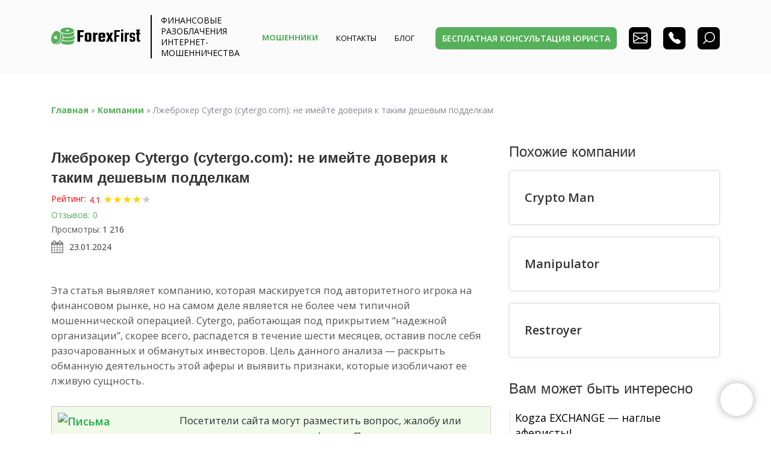

--- FILE ---
content_type: text/html; charset=UTF-8
request_url: https://forexfirst.org/company/lzhebroker-cytergo-ne-imejte-doveriya-k-takim-deshevym-poddelkam/
body_size: 39238
content:
<!doctype html>
<html lang="ru-RU" prefix="og: https://ogp.me/ns#">
<head>
    <meta charset="UTF-8">
    <meta name="viewport" content="width=device-width, initial-scale=1">
    <link rel="profile" href="https://gmpg.org/xfn/11">
    <link rel="stylesheet" crossorigin="anonymous" href="//fonts.googleapis.com/css?family=Open+Sans%3A400%2C300%2C500%2C600%2C700%7CPlayfair+Display%7CRoboto%7CRaleway%7CSpectral%7CRubik&amp;display=swap">
    
<!-- Поисковая оптимизация от Rank Math Pro - https://rankmath.com/ -->
<title>Лжеброкер Cytergo (cytergo.com): не имейте доверия к таким дешевым подделкам ✔️ обзор и отзывы от ForexFirst</title>
<meta name="description" content="Эта статья выявляет компанию, которая маскируется под авторитетного игрока на финансовом рынке, но на самом деле является не более чем типичной мошеннической"/>
<meta name="robots" content="follow, index, max-snippet:-1, max-video-preview:-1, max-image-preview:large"/>
<link rel="canonical" href="https://forexfirst.org/company/lzhebroker-cytergo-ne-imejte-doveriya-k-takim-deshevym-poddelkam/" />
<meta property="og:locale" content="ru_RU" />
<meta property="og:type" content="article" />
<meta property="og:title" content="Лжеброкер Cytergo (cytergo.com): не имейте доверия к таким дешевым подделкам ✔️ обзор и отзывы от ForexFirst" />
<meta property="og:description" content="Эта статья выявляет компанию, которая маскируется под авторитетного игрока на финансовом рынке, но на самом деле является не более чем типичной мошеннической" />
<meta property="og:url" content="https://forexfirst.org/company/lzhebroker-cytergo-ne-imejte-doveriya-k-takim-deshevym-poddelkam/" />
<meta property="og:site_name" content="FOREXFIRST" />
<meta property="og:image" content="https://forexfirst.org/wp-content/uploads/2024/01/cytergo-1-scaled-e1705994448428.jpg" />
<meta property="og:image:secure_url" content="https://forexfirst.org/wp-content/uploads/2024/01/cytergo-1-scaled-e1705994448428.jpg" />
<meta property="og:image:width" content="800" />
<meta property="og:image:height" content="403" />
<meta property="og:image:alt" content="Лжеброкер Cytergo (cytergo.com): не имейте доверия к таким дешевым подделкам" />
<meta property="og:image:type" content="image/jpeg" />
<meta name="twitter:card" content="summary_large_image" />
<meta name="twitter:title" content="Лжеброкер Cytergo (cytergo.com): не имейте доверия к таким дешевым подделкам ✔️ обзор и отзывы от ForexFirst" />
<meta name="twitter:description" content="Эта статья выявляет компанию, которая маскируется под авторитетного игрока на финансовом рынке, но на самом деле является не более чем типичной мошеннической" />
<meta name="twitter:image" content="https://forexfirst.org/wp-content/uploads/2024/01/cytergo-1-scaled-e1705994448428.jpg" />
<script type="application/ld+json" class="rank-math-schema-pro">{"@context":"https://schema.org","@graph":[{"@type":"BreadcrumbList","@id":"https://forexfirst.org/company/lzhebroker-cytergo-ne-imejte-doveriya-k-takim-deshevym-poddelkam/#breadcrumb","itemListElement":[{"@type":"ListItem","position":"1","item":{"@id":"https://forexfirst.org","name":"\u0413\u043b\u0430\u0432\u043d\u0430\u044f"}},{"@type":"ListItem","position":"2","item":{"@id":"https://forexfirst.org/company/","name":"\u041a\u043e\u043c\u043f\u0430\u043d\u0438\u0438"}},{"@type":"ListItem","position":"3","item":{"@id":"https://forexfirst.org/company/lzhebroker-cytergo-ne-imejte-doveriya-k-takim-deshevym-poddelkam/","name":"\u041b\u0436\u0435\u0431\u0440\u043e\u043a\u0435\u0440 Cytergo (cytergo.com): \u043d\u0435 \u0438\u043c\u0435\u0439\u0442\u0435 \u0434\u043e\u0432\u0435\u0440\u0438\u044f \u043a \u0442\u0430\u043a\u0438\u043c \u0434\u0435\u0448\u0435\u0432\u044b\u043c \u043f\u043e\u0434\u0434\u0435\u043b\u043a\u0430\u043c"}}]}]}</script>
<!-- /Rank Math WordPress SEO плагин -->

<link rel='dns-prefetch' href='//cdnjs.cloudflare.com' />
<link rel="alternate" type="application/rss+xml" title="FOREXFIRST &raquo; Лента" href="https://forexfirst.org/feed/" />
<link rel="alternate" type="application/rss+xml" title="FOREXFIRST &raquo; Лента комментариев" href="https://forexfirst.org/comments/feed/" />
<link rel="alternate" type="application/rss+xml" title="FOREXFIRST &raquo; Лента комментариев к &laquo;Лжеброкер Cytergo (cytergo.com): не имейте доверия к таким дешевым подделкам&raquo;" href="https://forexfirst.org/company/lzhebroker-cytergo-ne-imejte-doveriya-k-takim-deshevym-poddelkam/feed/" />
<script>
window._wpemojiSettings = {"baseUrl":"https:\/\/s.w.org\/images\/core\/emoji\/15.0.3\/72x72\/","ext":".png","svgUrl":"https:\/\/s.w.org\/images\/core\/emoji\/15.0.3\/svg\/","svgExt":".svg","source":{"concatemoji":"https:\/\/forexfirst.org\/wp-includes\/js\/wp-emoji-release.min.js?ver=6.6.2"}};
/*! This file is auto-generated */
!function(i,n){var o,s,e;function c(e){try{var t={supportTests:e,timestamp:(new Date).valueOf()};sessionStorage.setItem(o,JSON.stringify(t))}catch(e){}}function p(e,t,n){e.clearRect(0,0,e.canvas.width,e.canvas.height),e.fillText(t,0,0);var t=new Uint32Array(e.getImageData(0,0,e.canvas.width,e.canvas.height).data),r=(e.clearRect(0,0,e.canvas.width,e.canvas.height),e.fillText(n,0,0),new Uint32Array(e.getImageData(0,0,e.canvas.width,e.canvas.height).data));return t.every(function(e,t){return e===r[t]})}function u(e,t,n){switch(t){case"flag":return n(e,"\ud83c\udff3\ufe0f\u200d\u26a7\ufe0f","\ud83c\udff3\ufe0f\u200b\u26a7\ufe0f")?!1:!n(e,"\ud83c\uddfa\ud83c\uddf3","\ud83c\uddfa\u200b\ud83c\uddf3")&&!n(e,"\ud83c\udff4\udb40\udc67\udb40\udc62\udb40\udc65\udb40\udc6e\udb40\udc67\udb40\udc7f","\ud83c\udff4\u200b\udb40\udc67\u200b\udb40\udc62\u200b\udb40\udc65\u200b\udb40\udc6e\u200b\udb40\udc67\u200b\udb40\udc7f");case"emoji":return!n(e,"\ud83d\udc26\u200d\u2b1b","\ud83d\udc26\u200b\u2b1b")}return!1}function f(e,t,n){var r="undefined"!=typeof WorkerGlobalScope&&self instanceof WorkerGlobalScope?new OffscreenCanvas(300,150):i.createElement("canvas"),a=r.getContext("2d",{willReadFrequently:!0}),o=(a.textBaseline="top",a.font="600 32px Arial",{});return e.forEach(function(e){o[e]=t(a,e,n)}),o}function t(e){var t=i.createElement("script");t.src=e,t.defer=!0,i.head.appendChild(t)}"undefined"!=typeof Promise&&(o="wpEmojiSettingsSupports",s=["flag","emoji"],n.supports={everything:!0,everythingExceptFlag:!0},e=new Promise(function(e){i.addEventListener("DOMContentLoaded",e,{once:!0})}),new Promise(function(t){var n=function(){try{var e=JSON.parse(sessionStorage.getItem(o));if("object"==typeof e&&"number"==typeof e.timestamp&&(new Date).valueOf()<e.timestamp+604800&&"object"==typeof e.supportTests)return e.supportTests}catch(e){}return null}();if(!n){if("undefined"!=typeof Worker&&"undefined"!=typeof OffscreenCanvas&&"undefined"!=typeof URL&&URL.createObjectURL&&"undefined"!=typeof Blob)try{var e="postMessage("+f.toString()+"("+[JSON.stringify(s),u.toString(),p.toString()].join(",")+"));",r=new Blob([e],{type:"text/javascript"}),a=new Worker(URL.createObjectURL(r),{name:"wpTestEmojiSupports"});return void(a.onmessage=function(e){c(n=e.data),a.terminate(),t(n)})}catch(e){}c(n=f(s,u,p))}t(n)}).then(function(e){for(var t in e)n.supports[t]=e[t],n.supports.everything=n.supports.everything&&n.supports[t],"flag"!==t&&(n.supports.everythingExceptFlag=n.supports.everythingExceptFlag&&n.supports[t]);n.supports.everythingExceptFlag=n.supports.everythingExceptFlag&&!n.supports.flag,n.DOMReady=!1,n.readyCallback=function(){n.DOMReady=!0}}).then(function(){return e}).then(function(){var e;n.supports.everything||(n.readyCallback(),(e=n.source||{}).concatemoji?t(e.concatemoji):e.wpemoji&&e.twemoji&&(t(e.twemoji),t(e.wpemoji)))}))}((window,document),window._wpemojiSettings);
</script>
<style id='wp-emoji-styles-inline-css'>

	img.wp-smiley, img.emoji {
		display: inline !important;
		border: none !important;
		box-shadow: none !important;
		height: 1em !important;
		width: 1em !important;
		margin: 0 0.07em !important;
		vertical-align: -0.1em !important;
		background: none !important;
		padding: 0 !important;
	}
</style>
<link rel='stylesheet' id='wp-block-library-css' href='https://forexfirst.org/wp-includes/css/dist/block-library/style.min.css?ver=6.6.2' media='all' />
<style id='rank-math-toc-block-style-inline-css'>
.wp-block-rank-math-toc-block nav ol{counter-reset:item}.wp-block-rank-math-toc-block nav ol li{display:block}.wp-block-rank-math-toc-block nav ol li:before{content:counters(item, ".") ". ";counter-increment:item}

</style>
<style id='classic-theme-styles-inline-css'>
/*! This file is auto-generated */
.wp-block-button__link{color:#fff;background-color:#32373c;border-radius:9999px;box-shadow:none;text-decoration:none;padding:calc(.667em + 2px) calc(1.333em + 2px);font-size:1.125em}.wp-block-file__button{background:#32373c;color:#fff;text-decoration:none}
</style>
<style id='global-styles-inline-css'>
:root{--wp--preset--aspect-ratio--square: 1;--wp--preset--aspect-ratio--4-3: 4/3;--wp--preset--aspect-ratio--3-4: 3/4;--wp--preset--aspect-ratio--3-2: 3/2;--wp--preset--aspect-ratio--2-3: 2/3;--wp--preset--aspect-ratio--16-9: 16/9;--wp--preset--aspect-ratio--9-16: 9/16;--wp--preset--color--black: #000000;--wp--preset--color--cyan-bluish-gray: #abb8c3;--wp--preset--color--white: #ffffff;--wp--preset--color--pale-pink: #f78da7;--wp--preset--color--vivid-red: #cf2e2e;--wp--preset--color--luminous-vivid-orange: #ff6900;--wp--preset--color--luminous-vivid-amber: #fcb900;--wp--preset--color--light-green-cyan: #7bdcb5;--wp--preset--color--vivid-green-cyan: #00d084;--wp--preset--color--pale-cyan-blue: #8ed1fc;--wp--preset--color--vivid-cyan-blue: #0693e3;--wp--preset--color--vivid-purple: #9b51e0;--wp--preset--gradient--vivid-cyan-blue-to-vivid-purple: linear-gradient(135deg,rgba(6,147,227,1) 0%,rgb(155,81,224) 100%);--wp--preset--gradient--light-green-cyan-to-vivid-green-cyan: linear-gradient(135deg,rgb(122,220,180) 0%,rgb(0,208,130) 100%);--wp--preset--gradient--luminous-vivid-amber-to-luminous-vivid-orange: linear-gradient(135deg,rgba(252,185,0,1) 0%,rgba(255,105,0,1) 100%);--wp--preset--gradient--luminous-vivid-orange-to-vivid-red: linear-gradient(135deg,rgba(255,105,0,1) 0%,rgb(207,46,46) 100%);--wp--preset--gradient--very-light-gray-to-cyan-bluish-gray: linear-gradient(135deg,rgb(238,238,238) 0%,rgb(169,184,195) 100%);--wp--preset--gradient--cool-to-warm-spectrum: linear-gradient(135deg,rgb(74,234,220) 0%,rgb(151,120,209) 20%,rgb(207,42,186) 40%,rgb(238,44,130) 60%,rgb(251,105,98) 80%,rgb(254,248,76) 100%);--wp--preset--gradient--blush-light-purple: linear-gradient(135deg,rgb(255,206,236) 0%,rgb(152,150,240) 100%);--wp--preset--gradient--blush-bordeaux: linear-gradient(135deg,rgb(254,205,165) 0%,rgb(254,45,45) 50%,rgb(107,0,62) 100%);--wp--preset--gradient--luminous-dusk: linear-gradient(135deg,rgb(255,203,112) 0%,rgb(199,81,192) 50%,rgb(65,88,208) 100%);--wp--preset--gradient--pale-ocean: linear-gradient(135deg,rgb(255,245,203) 0%,rgb(182,227,212) 50%,rgb(51,167,181) 100%);--wp--preset--gradient--electric-grass: linear-gradient(135deg,rgb(202,248,128) 0%,rgb(113,206,126) 100%);--wp--preset--gradient--midnight: linear-gradient(135deg,rgb(2,3,129) 0%,rgb(40,116,252) 100%);--wp--preset--font-size--small: 13px;--wp--preset--font-size--medium: 20px;--wp--preset--font-size--large: 36px;--wp--preset--font-size--x-large: 42px;--wp--preset--spacing--20: 0.44rem;--wp--preset--spacing--30: 0.67rem;--wp--preset--spacing--40: 1rem;--wp--preset--spacing--50: 1.5rem;--wp--preset--spacing--60: 2.25rem;--wp--preset--spacing--70: 3.38rem;--wp--preset--spacing--80: 5.06rem;--wp--preset--shadow--natural: 6px 6px 9px rgba(0, 0, 0, 0.2);--wp--preset--shadow--deep: 12px 12px 50px rgba(0, 0, 0, 0.4);--wp--preset--shadow--sharp: 6px 6px 0px rgba(0, 0, 0, 0.2);--wp--preset--shadow--outlined: 6px 6px 0px -3px rgba(255, 255, 255, 1), 6px 6px rgba(0, 0, 0, 1);--wp--preset--shadow--crisp: 6px 6px 0px rgba(0, 0, 0, 1);}:where(.is-layout-flex){gap: 0.5em;}:where(.is-layout-grid){gap: 0.5em;}body .is-layout-flex{display: flex;}.is-layout-flex{flex-wrap: wrap;align-items: center;}.is-layout-flex > :is(*, div){margin: 0;}body .is-layout-grid{display: grid;}.is-layout-grid > :is(*, div){margin: 0;}:where(.wp-block-columns.is-layout-flex){gap: 2em;}:where(.wp-block-columns.is-layout-grid){gap: 2em;}:where(.wp-block-post-template.is-layout-flex){gap: 1.25em;}:where(.wp-block-post-template.is-layout-grid){gap: 1.25em;}.has-black-color{color: var(--wp--preset--color--black) !important;}.has-cyan-bluish-gray-color{color: var(--wp--preset--color--cyan-bluish-gray) !important;}.has-white-color{color: var(--wp--preset--color--white) !important;}.has-pale-pink-color{color: var(--wp--preset--color--pale-pink) !important;}.has-vivid-red-color{color: var(--wp--preset--color--vivid-red) !important;}.has-luminous-vivid-orange-color{color: var(--wp--preset--color--luminous-vivid-orange) !important;}.has-luminous-vivid-amber-color{color: var(--wp--preset--color--luminous-vivid-amber) !important;}.has-light-green-cyan-color{color: var(--wp--preset--color--light-green-cyan) !important;}.has-vivid-green-cyan-color{color: var(--wp--preset--color--vivid-green-cyan) !important;}.has-pale-cyan-blue-color{color: var(--wp--preset--color--pale-cyan-blue) !important;}.has-vivid-cyan-blue-color{color: var(--wp--preset--color--vivid-cyan-blue) !important;}.has-vivid-purple-color{color: var(--wp--preset--color--vivid-purple) !important;}.has-black-background-color{background-color: var(--wp--preset--color--black) !important;}.has-cyan-bluish-gray-background-color{background-color: var(--wp--preset--color--cyan-bluish-gray) !important;}.has-white-background-color{background-color: var(--wp--preset--color--white) !important;}.has-pale-pink-background-color{background-color: var(--wp--preset--color--pale-pink) !important;}.has-vivid-red-background-color{background-color: var(--wp--preset--color--vivid-red) !important;}.has-luminous-vivid-orange-background-color{background-color: var(--wp--preset--color--luminous-vivid-orange) !important;}.has-luminous-vivid-amber-background-color{background-color: var(--wp--preset--color--luminous-vivid-amber) !important;}.has-light-green-cyan-background-color{background-color: var(--wp--preset--color--light-green-cyan) !important;}.has-vivid-green-cyan-background-color{background-color: var(--wp--preset--color--vivid-green-cyan) !important;}.has-pale-cyan-blue-background-color{background-color: var(--wp--preset--color--pale-cyan-blue) !important;}.has-vivid-cyan-blue-background-color{background-color: var(--wp--preset--color--vivid-cyan-blue) !important;}.has-vivid-purple-background-color{background-color: var(--wp--preset--color--vivid-purple) !important;}.has-black-border-color{border-color: var(--wp--preset--color--black) !important;}.has-cyan-bluish-gray-border-color{border-color: var(--wp--preset--color--cyan-bluish-gray) !important;}.has-white-border-color{border-color: var(--wp--preset--color--white) !important;}.has-pale-pink-border-color{border-color: var(--wp--preset--color--pale-pink) !important;}.has-vivid-red-border-color{border-color: var(--wp--preset--color--vivid-red) !important;}.has-luminous-vivid-orange-border-color{border-color: var(--wp--preset--color--luminous-vivid-orange) !important;}.has-luminous-vivid-amber-border-color{border-color: var(--wp--preset--color--luminous-vivid-amber) !important;}.has-light-green-cyan-border-color{border-color: var(--wp--preset--color--light-green-cyan) !important;}.has-vivid-green-cyan-border-color{border-color: var(--wp--preset--color--vivid-green-cyan) !important;}.has-pale-cyan-blue-border-color{border-color: var(--wp--preset--color--pale-cyan-blue) !important;}.has-vivid-cyan-blue-border-color{border-color: var(--wp--preset--color--vivid-cyan-blue) !important;}.has-vivid-purple-border-color{border-color: var(--wp--preset--color--vivid-purple) !important;}.has-vivid-cyan-blue-to-vivid-purple-gradient-background{background: var(--wp--preset--gradient--vivid-cyan-blue-to-vivid-purple) !important;}.has-light-green-cyan-to-vivid-green-cyan-gradient-background{background: var(--wp--preset--gradient--light-green-cyan-to-vivid-green-cyan) !important;}.has-luminous-vivid-amber-to-luminous-vivid-orange-gradient-background{background: var(--wp--preset--gradient--luminous-vivid-amber-to-luminous-vivid-orange) !important;}.has-luminous-vivid-orange-to-vivid-red-gradient-background{background: var(--wp--preset--gradient--luminous-vivid-orange-to-vivid-red) !important;}.has-very-light-gray-to-cyan-bluish-gray-gradient-background{background: var(--wp--preset--gradient--very-light-gray-to-cyan-bluish-gray) !important;}.has-cool-to-warm-spectrum-gradient-background{background: var(--wp--preset--gradient--cool-to-warm-spectrum) !important;}.has-blush-light-purple-gradient-background{background: var(--wp--preset--gradient--blush-light-purple) !important;}.has-blush-bordeaux-gradient-background{background: var(--wp--preset--gradient--blush-bordeaux) !important;}.has-luminous-dusk-gradient-background{background: var(--wp--preset--gradient--luminous-dusk) !important;}.has-pale-ocean-gradient-background{background: var(--wp--preset--gradient--pale-ocean) !important;}.has-electric-grass-gradient-background{background: var(--wp--preset--gradient--electric-grass) !important;}.has-midnight-gradient-background{background: var(--wp--preset--gradient--midnight) !important;}.has-small-font-size{font-size: var(--wp--preset--font-size--small) !important;}.has-medium-font-size{font-size: var(--wp--preset--font-size--medium) !important;}.has-large-font-size{font-size: var(--wp--preset--font-size--large) !important;}.has-x-large-font-size{font-size: var(--wp--preset--font-size--x-large) !important;}
:where(.wp-block-post-template.is-layout-flex){gap: 1.25em;}:where(.wp-block-post-template.is-layout-grid){gap: 1.25em;}
:where(.wp-block-columns.is-layout-flex){gap: 2em;}:where(.wp-block-columns.is-layout-grid){gap: 2em;}
:root :where(.wp-block-pullquote){font-size: 1.5em;line-height: 1.6;}
</style>
<link rel='stylesheet' id='sbttb-fonts-css' href='https://forexfirst.org/wp-content/plugins/smooth-back-to-top-button/assets/css/sbttb-fonts.css?ver=1.1.15' media='all' />
<link rel='stylesheet' id='sbttb-style-css' href='https://forexfirst.org/wp-content/plugins/smooth-back-to-top-button/assets/css/smooth-back-to-top-button.css?ver=1.1.15' media='all' />
<link rel='stylesheet' id='wpdiscuz-frontend-css-css' href='https://forexfirst.org/wp-content/plugins/wpdiscuz/themes/default/style.css?ver=7.6.24' media='all' />
<style id='wpdiscuz-frontend-css-inline-css'>
 #wpdcom .wpd-blog-administrator .wpd-comment-label{color:#ffffff;background-color:#00B38F;border:none}#wpdcom .wpd-blog-administrator .wpd-comment-author, #wpdcom .wpd-blog-administrator .wpd-comment-author a{color:#00B38F}#wpdcom.wpd-layout-1 .wpd-comment .wpd-blog-administrator .wpd-avatar img{border-color:#00B38F}#wpdcom.wpd-layout-2 .wpd-comment.wpd-reply .wpd-comment-wrap.wpd-blog-administrator{border-left:3px solid #00B38F}#wpdcom.wpd-layout-2 .wpd-comment .wpd-blog-administrator .wpd-avatar img{border-bottom-color:#00B38F}#wpdcom.wpd-layout-3 .wpd-blog-administrator .wpd-comment-subheader{border-top:1px dashed #00B38F}#wpdcom.wpd-layout-3 .wpd-reply .wpd-blog-administrator .wpd-comment-right{border-left:1px solid #00B38F}#wpdcom .wpd-blog-editor .wpd-comment-label{color:#ffffff;background-color:#00B38F;border:none}#wpdcom .wpd-blog-editor .wpd-comment-author, #wpdcom .wpd-blog-editor .wpd-comment-author a{color:#00B38F}#wpdcom.wpd-layout-1 .wpd-comment .wpd-blog-editor .wpd-avatar img{border-color:#00B38F}#wpdcom.wpd-layout-2 .wpd-comment.wpd-reply .wpd-comment-wrap.wpd-blog-editor{border-left:3px solid #00B38F}#wpdcom.wpd-layout-2 .wpd-comment .wpd-blog-editor .wpd-avatar img{border-bottom-color:#00B38F}#wpdcom.wpd-layout-3 .wpd-blog-editor .wpd-comment-subheader{border-top:1px dashed #00B38F}#wpdcom.wpd-layout-3 .wpd-reply .wpd-blog-editor .wpd-comment-right{border-left:1px solid #00B38F}#wpdcom .wpd-blog-author .wpd-comment-label{color:#ffffff;background-color:#00B38F;border:none}#wpdcom .wpd-blog-author .wpd-comment-author, #wpdcom .wpd-blog-author .wpd-comment-author a{color:#00B38F}#wpdcom.wpd-layout-1 .wpd-comment .wpd-blog-author .wpd-avatar img{border-color:#00B38F}#wpdcom.wpd-layout-2 .wpd-comment .wpd-blog-author .wpd-avatar img{border-bottom-color:#00B38F}#wpdcom.wpd-layout-3 .wpd-blog-author .wpd-comment-subheader{border-top:1px dashed #00B38F}#wpdcom.wpd-layout-3 .wpd-reply .wpd-blog-author .wpd-comment-right{border-left:1px solid #00B38F}#wpdcom .wpd-blog-contributor .wpd-comment-label{color:#ffffff;background-color:#00B38F;border:none}#wpdcom .wpd-blog-contributor .wpd-comment-author, #wpdcom .wpd-blog-contributor .wpd-comment-author a{color:#00B38F}#wpdcom.wpd-layout-1 .wpd-comment .wpd-blog-contributor .wpd-avatar img{border-color:#00B38F}#wpdcom.wpd-layout-2 .wpd-comment .wpd-blog-contributor .wpd-avatar img{border-bottom-color:#00B38F}#wpdcom.wpd-layout-3 .wpd-blog-contributor .wpd-comment-subheader{border-top:1px dashed #00B38F}#wpdcom.wpd-layout-3 .wpd-reply .wpd-blog-contributor .wpd-comment-right{border-left:1px solid #00B38F}#wpdcom .wpd-blog-subscriber .wpd-comment-label{color:#ffffff;background-color:#00B38F;border:none}#wpdcom .wpd-blog-subscriber .wpd-comment-author, #wpdcom .wpd-blog-subscriber .wpd-comment-author a{color:#00B38F}#wpdcom.wpd-layout-2 .wpd-comment .wpd-blog-subscriber .wpd-avatar img{border-bottom-color:#00B38F}#wpdcom.wpd-layout-3 .wpd-blog-subscriber .wpd-comment-subheader{border-top:1px dashed #00B38F}#wpdcom .wpd-blog-post_author .wpd-comment-label{color:#ffffff;background-color:#00B38F;border:none}#wpdcom .wpd-blog-post_author .wpd-comment-author, #wpdcom .wpd-blog-post_author .wpd-comment-author a{color:#00B38F}#wpdcom .wpd-blog-post_author .wpd-avatar img{border-color:#00B38F}#wpdcom.wpd-layout-1 .wpd-comment .wpd-blog-post_author .wpd-avatar img{border-color:#00B38F}#wpdcom.wpd-layout-2 .wpd-comment.wpd-reply .wpd-comment-wrap.wpd-blog-post_author{border-left:3px solid #00B38F}#wpdcom.wpd-layout-2 .wpd-comment .wpd-blog-post_author .wpd-avatar img{border-bottom-color:#00B38F}#wpdcom.wpd-layout-3 .wpd-blog-post_author .wpd-comment-subheader{border-top:1px dashed #00B38F}#wpdcom.wpd-layout-3 .wpd-reply .wpd-blog-post_author .wpd-comment-right{border-left:1px solid #00B38F}#wpdcom .wpd-blog-guest .wpd-comment-label{color:#ffffff;background-color:#00B38F;border:none}#wpdcom .wpd-blog-guest .wpd-comment-author, #wpdcom .wpd-blog-guest .wpd-comment-author a{color:#00B38F}#wpdcom.wpd-layout-3 .wpd-blog-guest .wpd-comment-subheader{border-top:1px dashed #00B38F}#comments, #respond, .comments-area, #wpdcom{}#wpdcom .ql-editor > *{color:#777777}#wpdcom .ql-editor::before{}#wpdcom .ql-toolbar{border:1px solid #DDDDDD;border-top:none}#wpdcom .ql-container{border:1px solid #DDDDDD;border-bottom:none}#wpdcom .wpd-form-row .wpdiscuz-item input[type="text"], #wpdcom .wpd-form-row .wpdiscuz-item input[type="email"], #wpdcom .wpd-form-row .wpdiscuz-item input[type="url"], #wpdcom .wpd-form-row .wpdiscuz-item input[type="color"], #wpdcom .wpd-form-row .wpdiscuz-item input[type="date"], #wpdcom .wpd-form-row .wpdiscuz-item input[type="datetime"], #wpdcom .wpd-form-row .wpdiscuz-item input[type="datetime-local"], #wpdcom .wpd-form-row .wpdiscuz-item input[type="month"], #wpdcom .wpd-form-row .wpdiscuz-item input[type="number"], #wpdcom .wpd-form-row .wpdiscuz-item input[type="time"], #wpdcom textarea, #wpdcom select{border:1px solid #DDDDDD;color:#777777}#wpdcom .wpd-form-row .wpdiscuz-item textarea{border:1px solid #DDDDDD}#wpdcom input::placeholder, #wpdcom textarea::placeholder, #wpdcom input::-moz-placeholder, #wpdcom textarea::-webkit-input-placeholder{}#wpdcom .wpd-comment-text{color:#777777}#wpdcom .wpd-thread-head .wpd-thread-info{border-bottom:2px solid #55b059}#wpdcom .wpd-thread-head .wpd-thread-info.wpd-reviews-tab svg{fill:#55b059}#wpdcom .wpd-thread-head .wpdiscuz-user-settings{border-bottom:2px solid #55b059}#wpdcom .wpd-thread-head .wpdiscuz-user-settings:hover{color:#55b059}#wpdcom .wpd-comment .wpd-follow-link:hover{color:#55b059}#wpdcom .wpd-comment-status .wpd-sticky{color:#55b059}#wpdcom .wpd-thread-filter .wpdf-active{color:#55b059;border-bottom-color:#55b059}#wpdcom .wpd-comment-info-bar{border:1px dashed #77c07b;background:#eef8ef}#wpdcom .wpd-comment-info-bar .wpd-current-view i{color:#55b059}#wpdcom .wpd-filter-view-all:hover{background:#55b059}#wpdcom .wpdiscuz-item .wpdiscuz-rating > label{color:#DDDDDD}#wpdcom .wpdiscuz-item .wpdiscuz-rating:not(:checked) > label:hover, .wpdiscuz-rating:not(:checked) > label:hover ~ label{}#wpdcom .wpdiscuz-item .wpdiscuz-rating > input ~ label:hover, #wpdcom .wpdiscuz-item .wpdiscuz-rating > input:not(:checked) ~ label:hover ~ label, #wpdcom .wpdiscuz-item .wpdiscuz-rating > input:not(:checked) ~ label:hover ~ label{color:#FFED85}#wpdcom .wpdiscuz-item .wpdiscuz-rating > input:checked ~ label:hover, #wpdcom .wpdiscuz-item .wpdiscuz-rating > input:checked ~ label:hover, #wpdcom .wpdiscuz-item .wpdiscuz-rating > label:hover ~ input:checked ~ label, #wpdcom .wpdiscuz-item .wpdiscuz-rating > input:checked + label:hover ~ label, #wpdcom .wpdiscuz-item .wpdiscuz-rating > input:checked ~ label:hover ~ label, .wpd-custom-field .wcf-active-star, #wpdcom .wpdiscuz-item .wpdiscuz-rating > input:checked ~ label{color:#FFD700}#wpd-post-rating .wpd-rating-wrap .wpd-rating-stars svg .wpd-star{fill:#DDDDDD}#wpd-post-rating .wpd-rating-wrap .wpd-rating-stars svg .wpd-active{fill:#FFD700}#wpd-post-rating .wpd-rating-wrap .wpd-rate-starts svg .wpd-star{fill:#DDDDDD}#wpd-post-rating .wpd-rating-wrap .wpd-rate-starts:hover svg .wpd-star{fill:#FFED85}#wpd-post-rating.wpd-not-rated .wpd-rating-wrap .wpd-rate-starts svg:hover ~ svg .wpd-star{fill:#DDDDDD}.wpdiscuz-post-rating-wrap .wpd-rating .wpd-rating-wrap .wpd-rating-stars svg .wpd-star{fill:#DDDDDD}.wpdiscuz-post-rating-wrap .wpd-rating .wpd-rating-wrap .wpd-rating-stars svg .wpd-active{fill:#FFD700}#wpdcom .wpd-comment .wpd-follow-active{color:#ff7a00}#wpdcom .page-numbers{color:#555;border:#555 1px solid}#wpdcom span.current{background:#555}#wpdcom.wpd-layout-1 .wpd-new-loaded-comment > .wpd-comment-wrap > .wpd-comment-right{background:#FFFAD6}#wpdcom.wpd-layout-2 .wpd-new-loaded-comment.wpd-comment > .wpd-comment-wrap > .wpd-comment-right{background:#FFFAD6}#wpdcom.wpd-layout-2 .wpd-new-loaded-comment.wpd-comment.wpd-reply > .wpd-comment-wrap > .wpd-comment-right{background:transparent}#wpdcom.wpd-layout-2 .wpd-new-loaded-comment.wpd-comment.wpd-reply > .wpd-comment-wrap{background:#FFFAD6}#wpdcom.wpd-layout-3 .wpd-new-loaded-comment.wpd-comment > .wpd-comment-wrap > .wpd-comment-right{background:#FFFAD6}#wpdcom .wpd-follow:hover i, #wpdcom .wpd-unfollow:hover i, #wpdcom .wpd-comment .wpd-follow-active:hover i{color:#55b059}#wpdcom .wpdiscuz-readmore{cursor:pointer;color:#55b059}.wpd-custom-field .wcf-pasiv-star, #wpcomm .wpdiscuz-item .wpdiscuz-rating > label{color:#DDDDDD}.wpd-wrapper .wpd-list-item.wpd-active{border-top:3px solid #55b059}#wpdcom.wpd-layout-2 .wpd-comment.wpd-reply.wpd-unapproved-comment .wpd-comment-wrap{border-left:3px solid #FFFAD6}#wpdcom.wpd-layout-3 .wpd-comment.wpd-reply.wpd-unapproved-comment .wpd-comment-right{border-left:1px solid #FFFAD6}#wpdcom .wpd-prim-button{background-color:#55b059;color:#FFFFFF}#wpdcom .wpd_label__check i.wpdicon-on{color:#55b059;border:1px solid #aad8ac}#wpd-bubble-wrapper #wpd-bubble-all-comments-count{color:#55b059}#wpd-bubble-wrapper > div{background-color:#55b059}#wpd-bubble-wrapper > #wpd-bubble #wpd-bubble-add-message{background-color:#55b059}#wpd-bubble-wrapper > #wpd-bubble #wpd-bubble-add-message::before{border-left-color:#55b059;border-right-color:#55b059}#wpd-bubble-wrapper.wpd-right-corner > #wpd-bubble #wpd-bubble-add-message::before{border-left-color:#55b059;border-right-color:#55b059}.wpd-inline-icon-wrapper path.wpd-inline-icon-first{fill:#55b059}.wpd-inline-icon-count{background-color:#55b059}.wpd-inline-icon-count::before{border-right-color:#55b059}.wpd-inline-form-wrapper::before{border-bottom-color:#55b059}.wpd-inline-form-question{background-color:#55b059}.wpd-inline-form{background-color:#55b059}.wpd-last-inline-comments-wrapper{border-color:#55b059}.wpd-last-inline-comments-wrapper::before{border-bottom-color:#55b059}.wpd-last-inline-comments-wrapper .wpd-view-all-inline-comments{background:#55b059}.wpd-last-inline-comments-wrapper .wpd-view-all-inline-comments:hover,.wpd-last-inline-comments-wrapper .wpd-view-all-inline-comments:active,.wpd-last-inline-comments-wrapper .wpd-view-all-inline-comments:focus{background-color:#55b059}#wpdcom .ql-snow .ql-tooltip[data-mode="link"]::before{content:"Введите ссылку:"}#wpdcom .ql-snow .ql-tooltip.ql-editing a.ql-action::after{content:"Сохранить"}.comments-area{width:auto}
</style>
<link rel='stylesheet' id='wpdiscuz-font-awesome-css' href='https://forexfirst.org/wp-content/plugins/wpdiscuz/assets/third-party/font-awesome-5.13.0/css/fontawesome-all.min.css?ver=7.6.24' media='all' />
<link rel='stylesheet' id='wpdiscuz-combo-css-css' href='https://forexfirst.org/wp-content/plugins/wpdiscuz/assets/css/wpdiscuz-combo.min.css?ver=6.6.2' media='all' />
<link rel='stylesheet' id='forexfirst-theme-css' href='https://forexfirst.org/wp-content/themes/forexfirst/assets/build/css/style.css?ver=1768761058' media='all' />
<link rel='stylesheet' id='forexfirst-combine-css' href='https://forexfirst.org/wp-content/themes/forexfirst/assets/combine/combine.css?ver=1768761058' media='all' />
<link rel='stylesheet' id='forexfirst-popup-css' href='https://forexfirst.org/wp-content/themes/forexfirst/assets/plugins/indikator/popup/assets/css/popup.css?ver=1768761058' media='all' />
<link rel='stylesheet' id='forexfirst-popup-default-css' href='https://forexfirst.org/wp-content/themes/forexfirst/assets/plugins/indikator/popup/assets/css/popup-default.css?ver=1768761058' media='all' />
<link rel='stylesheet' id='forexfirst-theme-1-css' href='https://forexfirst.org/wp-content/themes/forexfirst/assets/plugins/indikator/popup/assets/css/theme-1.css?ver=1768761058' media='all' />
<link rel='stylesheet' id='forexfirst-system-css' href='https://forexfirst.org/wp-content/themes/forexfirst/assets/system/assets/css/framework.extras-min.css?ver=1768761058' media='all' />
<link rel='stylesheet' id='forexfirst-style-css' href='https://forexfirst.org/wp-content/themes/forexfirst/style.css?ver=1768761058' media='all' />
<link rel='stylesheet' id='forexfirst-slick-css' href='https://cdnjs.cloudflare.com/ajax/libs/slick-carousel/1.8.1/slick.min.css?ver=1768761058' media='all' />
<link rel='stylesheet' id='forexfirst-slick-theme-css' href='https://cdnjs.cloudflare.com/ajax/libs/slick-carousel/1.8.1/slick-theme.min.css?ver=1768761058' media='all' />
<link rel='stylesheet' id='popup-maker-site-css' href='//forexfirst.org/wp-content/uploads/pum/pum-site-styles.css?generated=1728132602&#038;ver=1.20.2' media='all' />
<script src="https://forexfirst.org/wp-includes/js/jquery/jquery.min.js?ver=3.7.1" id="jquery-core-js"></script>
<script src="https://forexfirst.org/wp-includes/js/jquery/jquery-migrate.min.js?ver=3.4.1" id="jquery-migrate-js"></script>
<script id="wpstg-global-js-extra">
var wpstg = {"nonce":"edd5e111bf"};
</script>
<script src="https://forexfirst.org/wp-content/plugins/wp-staging-pro/assets/js/dist/wpstg-blank-loader.js?ver=6.6.2" id="wpstg-global-js"></script>
<script src="https://forexfirst.org/wp-content/plugins/wp-staging-pro/assets/js/dist/pro/wpstg-admin-all-pages.min.js?ver=1728132278" id="wpstg-admin-all-pages-script-js"></script>
<link rel="https://api.w.org/" href="https://forexfirst.org/wp-json/" /><link rel="alternate" title="JSON" type="application/json" href="https://forexfirst.org/wp-json/wp/v2/company/13532" /><link rel="EditURI" type="application/rsd+xml" title="RSD" href="https://forexfirst.org/xmlrpc.php?rsd" />
<link rel='shortlink' href='https://forexfirst.org/?p=13532' />
<link rel="alternate" title="oEmbed (JSON)" type="application/json+oembed" href="https://forexfirst.org/wp-json/oembed/1.0/embed?url=https%3A%2F%2Fforexfirst.org%2Fcompany%2Flzhebroker-cytergo-ne-imejte-doveriya-k-takim-deshevym-poddelkam%2F" />
<link rel="alternate" title="oEmbed (XML)" type="text/xml+oembed" href="https://forexfirst.org/wp-json/oembed/1.0/embed?url=https%3A%2F%2Fforexfirst.org%2Fcompany%2Flzhebroker-cytergo-ne-imejte-doveriya-k-takim-deshevym-poddelkam%2F&#038;format=xml" />

            <style type="text/css">
                .progress-wrap {
                    bottom: 100px;
                    height: 54px;
                    width: 54px;
                    border-radius: 54px;
                    background-color: #ffffff;
                    box-shadow: inset 0 0 0 4px #f5f5f5;
                }

                .progress-wrap.btn-left-side {
                    left: 30px;
                }

                .progress-wrap.btn-right-side {
                    right: 30px;
                }

                .progress-wrap::after {
                    width: 54px;
                    height: 54px;
                    color: #1f2029;
                    font-size: 24px;
                    content: '\e90c';
                    line-height: 54px;
                }

                .progress-wrap:hover::after {
                    color: #1f2029;
                }

                .progress-wrap svg.progress-circle path {
                    stroke: #55b059;
                    stroke-width: 4px;
                }

                
                
                                @media only screen and (max-width: 767px) {
                    .progress-wrap {
                        display: none;
                    }
                }
                
            </style>

			<link rel="icon" href="https://forexfirst.org/wp-content/uploads/2022/04/fav.ico" sizes="32x32" />
<link rel="icon" href="https://forexfirst.org/wp-content/uploads/2022/04/fav.ico" sizes="192x192" />
<link rel="apple-touch-icon" href="https://forexfirst.org/wp-content/uploads/2022/04/fav.ico" />
<meta name="msapplication-TileImage" content="https://forexfirst.org/wp-content/uploads/2022/04/fav.ico" />
		<style id="wp-custom-css">
			
.popmake-content .wpforms-confirmation-container p {
	font-weight: 600;
}

.company-bottom-card {
	margin-top: 15px;
	display: flex;
	align-items: center;
	justify-content: space-between;
}

.post-type-archive-company .col-sm-6:not(.has_post_thumbnail) {
	text-align: left!important;
}

footer .social {
	  display: flex;
    justify-self: self-start;
}

.page-id-40356 h1+.d-flex {
	display: none!important;
}

.page-id-40356 h1 {
	margin-bottom: 30px!important;
}

.sub-menu {
	display: none;
}

#js-header .menu {
	padding-left: 5px;
}

.order-lg-2 a {
	width: 37px
}

.custom-logo-link {
	display: flex;
	align-items: center;
}

#site_description {
	padding-right: 0;
}
 
#menu-item-40911>a {
	    height: 30px;
    line-height: 2.5em;
	text-transform: uppercase;
}

#js-scroll-nav a {
    height: 37px;
    padding: 0px !important;
}

.email-icon-fallback {
  width: 16px;
  height: 16px;
  background-image: url("data:image/svg+xml,%3Csvg xmlns='http://www.w3.org/2000/svg' width='16' height='16' fill='white' viewBox='0 0 16 16'%3E%3Cpath d='M0 4a2 2 0 0 1 2-2h12a2 2 0 0 1 2 2v8a2 2 0 0 1-2 2H2a2 2 0 0 1-2-2V4Zm2-1a1 1 0 0 0-1 1v.217l7 4.2 7-4.2V4a1 1 0 0 0-1-1H2Zm13 2.383-4.708 2.825L15 11.105V5.383Zm-.034 6.876-5.64-3.471L8 9.583l-1.326-.795-5.64 3.47A1 1 0 0 0 2 13h12a1 1 0 0 0 .966-.741ZM1 11.105l4.708-2.897L1 5.383v5.722Z'/%3E%3C/svg%3E");
  display: inline-block;
}

/* Иконка телефона (в виде SVG) */
.phone-icon-fallback {
  width: 16px;
  height: 16px;
  background-image: url("data:image/svg+xml,%3Csvg xmlns='http://www.w3.org/2000/svg' width='16' height='16' fill='white' viewBox='0 0 16 16'%3E%3Cpath fill-rule='evenodd' d='M1.885.511a1.745 1.745 0 0 1 2.61.163L6.29 2.98c.329.423.445.974.315 1.494l-.547 2.19a.678.678 0 0 0 .178.643l2.457 2.457a.678.678 0 0 0 .644.178l2.189-.547a1.745 1.745 0 0 1 1.494.315l2.306 1.794c.829.645.905 1.87.163 2.611l-1.034 1.034c-.74.74-1.846 1.065-2.877.702a18.634 18.634 0 0 1-7.01-4.42 18.634 18.634 0 0 1-4.42-7.009c-.362-1.03-.037-2.137.703-2.877L1.885.511z'/%3E%3C/svg%3E");
  display: inline-block;
}

.black p {
	color: #333;
}

/* new code */
.whatsapp-link svg {
	display: none;
}

html.pum-open.pum-open-overlay.pum-open-scrollable body>:not([aria-modal=true]) {
	padding-right: 0!important;
}


.whatsapp-link {
	transform: scale(0.85);
	    position: fixed;
    right: 25px;
        bottom: 25px;
    width: 64px;
    height: 64px;
    color: #19b246;
    border-radius: 50%;
    padding: 10px;
    z-index: 99;
    box-shadow: 0 0 15px #aaa;
	background-size: contain;
	background-image: url(https://web.archive.org/web/20250709033035im_/https://cdn.worldvectorlogo.com/logos/telegram-1.svg);
}

.social img,
.social a{
	width: 28px;
	height: 28px;
	display: inline-grid!important;
}

.social {
	margin-top: 10px;
}

.social a {
	margin-right: 6px;
}


.whatsapp-link2 {
	    background-size: contain !important;
    bottom: 40px;
    background-image: url(/web/20250709033035im_/https://forexfirst.org/wp-content/uploads/2025/02/free-icon-social-15707820.png) !important;
    background: transparent;
    padding: 0;
    width: 64px;
    right: 25px;
    height: 64px;
}


.wsp-blacklists-title,
.wsp-blacklists-list {
	display: none;
}

html.pum-open.pum-open-overlay.pum-open-scrollable body>[aria-hidden] {
	padding-right: 0 !important;
}

#wpforms-confirmation-73 p,
#wpforms-confirmation-27163 p {
	margin: 0 !important;
}
#wpforms-confirmation-73 {
	margin: 20px 0!important;
}
.content p>img {
	width: 100% !important;
}

#wpforms-form-73 input[type="text"], #wpforms-form-73 input[type="tel"], #wpforms-form-73 input[type="email"], #wpforms-form-73 input[type="url"],
#wpforms-form-27163 input[type="text"], #wpforms-form-27163 input[type="tel"], #wpforms-form-27163 input[type="email"], #wpforms-form-27163 input[type="url"]{
	border-radius: 0!important;
}

@media (max-width: 768px) {
	h3.g-color-black.g-font-size-22.g-font-weight-400.g-line-height-1_3 {
		margin-bottom: 0px !important;
	}

	section.g-hidden-md-up.g-pb-30 {
		padding-bottom: 0px !important;
	}

	#author_section>div.g-mb-30 {

		margin-bottom: 1.5rem !important;
	}

	.box_button {
		width: 255px !important;
	}
}

.page-id-5694 div#wpforms-confirmation-5826 {
	text-align: center;
}

.page-id-5694 .wpforms-confirmation-container p {
	font-weight: 600;
	color: black !important;
	font-size: 24px !important;
}

.page-id-5694 .wpforms-container .wpforms-submit-spinner {
	width: 20px !important;
}

.page-id-5694 .wpforms-container>p {
	color: black !important;
	font-size: 24px;
}

.box_list h1 {
	text-align: center !important;
	font-size: 2.14286rem !important;
}

.single .g-mb-40>section.company-buttons.mb-4 {
	display: none !important;
}

.single div.col-lg-8>section:nth-child(2) {
	display: none !important;
}

.page-id-5694 .article-text p {
	color: #555;
	font-size: 1.2rem;
}

.page-id-5735 .col-lg-8 {
	display: contents;
}


.page-id-5745 .col-lg-8 {
	display: contents;
}


.page-id-5748 .col-lg-8 {
	display: contents;
}


.page-id-5752 .col-lg-8 {
	display: contents;
}

.page-id-5752 .hide-read {
	display: none;
}

.wpforms-container input[type=date],
.wpforms-container input[type=datetime],
.wpforms-container input[type=datetime-local],
.wpforms-container input[type=email],
.wpforms-container input[type=month],
.wpforms-container input[type=number],
.wpforms-container input[type=password],
.wpforms-container input[type=range],
.wpforms-container input[type=search],
.wpforms-container input[type=tel],
.wpforms-container input[type=text],
.wpforms-container input[type=time],
.wpforms-container input[type=url],
.wpforms-container input[type=week],
.wpforms-container select,
.wpforms-container textarea {
	opacity: 1 !important;
}


form#wpforms-form-5826 label {
	color: black !important;
}

form#wpforms-form-5826 input {
	font-weight: 500;
	padding-left: 10px !important;
	max-width: 100%;
	color: black !important;
	border: 1px solid #ccc !important;
	box-shadow: inset 0 0 0 1px #ccc !important;
	font-size: 14px !important;
}

form#wpforms-form-5826 textarea {
	padding-left: 10px !important;
	color: black !important;
	font-weight: 500;
	border: 1px solid #ccc !important;
	box-shadow: inset 0 0 0 1px #ccc !important;
	font-size: 14px !important;
}

form#wpforms-form-5826 {
	margin: 0 auto;
	max-width: 500px;
}

form#wpforms-form-5826 button {
	font-weight: 600 !important;
	padding-top: 0.5rem !important;
	padding-bottom: 0.5rem !important;
	color: #fff;
	background-color: #55b059;
	display: inline-block;
	font-weight: 400;
	text-align: center;
	white-space: nowrap;
	vertical-align: middle;
	-webkit-user-select: none;
	-moz-user-select: none;
	-ms-user-select: none;
	user-select: none;
	border: 1px solid transparent;
	padding: 0.375rem 0.75rem;
	font-size: 1rem;
	line-height: 1.5;
	border-radius: 0.25rem;
	transition: color .15s ease-in-out, background-color .15s ease-in-out, border-color .15s ease-in-out, box-shadow .15s ease-in-out;
	min-width: 300px;
	display: inherit;
	margin: 0 auto;
}



.blacklist-row {
	padding: 10px 15px;
	border-bottom: 1px solid #f5f5f5;
}

.page-id-5694 h1 {
	font-weight: 700;
	font-size: 32px;
	color: #19b243;
	line-height: 43px;
	margin-bottom: 30px;

}

.box_list a {
	text-decoration: none !important;
}

.benefit-item a {
	font-size: 17px !important;
	font-weight: 600;
	border-color: #57b85c;
	border-bottom: 1px solid;
}

.blacklist-rows {
	border: 1px solid #f5f5f5;
	display: flex;
	flex-direction: column-reverse;
}

.blacklist-row:nth-child(odd) {
	background-color: rgba(114, 192, 44, .1);
}

.blacklist-rows p {
	font-size: 1.1em !important;
	margin-bottom: 0px !important;
	color: black;
	font-weight: 500;
}

.boxing {
	font-size: 1.2rem;
}

@media (min-width: 992px) {
	#menu-item-5756 {
		display: none;
	}

	li#menu-item-5855 {
		display: none;
	}

	li#menu-item-5757 {
		display: none;
	}

	#menu-item-5758 {
		display: none;
	}

	#menu-item-5759 {
		display: none;
	}

}

.page-id-5694 .article-text button#wpforms-submit-73 {
	background: black;
	margin: 0 auto;
	display: block;

}

@media (min-width: 768px) {
	.box_list ul {
		padding-left: 18% !important;
	}

	.readers-letters img {
		display: block;
		height: 100% !important;
	}
}

.readers-letters>a {
	margin-right: 10px;
}

.readers-letters {
	background-color: rgba(114, 192, 44, .1) !important;
	display: flex;
	background: #fafafa;
	border: 1px solid #ccc;
	padding: 10px;
	margin-bottom: 20px;
	font-size: 17px;
	align-items: flex-start;
}

.readers-letters a {
	flex: none;
	font-weight: 600;
	color: #19b246;
	word-break: break-word;

}

.readers-letters {
	display: flex;
	background: #fafafa;
	border: 1px solid #ccc;
	padding: 10px;
	margin-bottom: 30px;
	font-size: 18px;
	align-items: flex-start;
}

.page-id-5694 .article-text div#wpforms-73 form#wpforms-form-73 {
	display: none !important;
	background-color: #55b059;
	margin: 0 auto;
	max-width: 460px;
	border-radius: 10px !important;
	padding: 10px;
	color: black;

}

.benefit-item li {
	font-size: 18px !important;
	font-weight: 600;
}

.read_more {
	text-transform: inherit;
	font-weight: 600 !important;
	padding-top: 0.5rem !important;
	padding-bottom: 0.5rem !important;
	color: #fff;
	background-color: #55b059;
	display: inline-block;
	font-weight: 400;
	text-align: center;
	white-space: nowrap;
	vertical-align: middle;
	-webkit-user-select: none;
	-moz-user-select: none;
	-ms-user-select: none;
	user-select: none;
	border: 1px solid transparent;
	padding: 0.375rem 0.75rem;
	font-size: 1rem;
	line-height: 1.5;
	border-radius: 0.25rem;
	transition: color .15s ease-in-out, background-color .15s ease-in-out, border-color .15s ease-in-out, box-shadow .15s ease-in-out;
	max-width: 300px;
	display: inherit;
	margin: 0 auto;
}

.page-id-5694 .article-text {
	margin-bottom: 50px;
}

.box_list ul {
	margin-bottom: 0px !important;
	padding-top: 10px;
}

.box_list {
	padding-bottom: 20px;
}

.page-id-5752 section.g-mb-10.g-mb-30--md {
	display: none;
}

.page-id-5735 section.g-mb-10.g-mb-30--md {
	display: none;
}

.page-id-5745 section.g-mb-10.g-mb-30--md {
	display: none;
}

.page-id-5748 section.g-mb-10.g-mb-30--md {
	display: none;
}

@media (max-width: 768px) {




	.boxing {
		font-size: 1.2rem !important;
	}

	.page-id-5748 .g-mb-40 {
		padding-right: 15px;
		padding-left: 15px;
	}

	.page-id-5752 .g-mb-40 {
		padding-right: 15px;
		padding-left: 15px;
	}

	.page-id-5735 .g-mb-40 {
		padding-right: 15px;
		padding-left: 15px;
	}

	.page-id-5745 .g-mb-40 {
		padding-right: 15px;
		padding-left: 15px;
	}

	ul#primary-menu a {
		text-transform: uppercase;
	}

	.page-id-5694 .box_list ul {

		padding-left: 0px !important;
	}

	.page-id-5694 .content ul {
		list-style: none;
	}

	.page-id-5694 .content ul li:before {
		content: '';
		display: block;
		width: 5px;
		height: 5px;
		border-radius: 50%;
		background: #19b243;
		position: absolute;
		left: 0;
		top: 9px;
	}

	.read_more {
		width: 100%;
	}

	.box_list a {
		text-decoration: none !important;
		border-color: #57b85c;
		border-bottom: 1px solid;
	}

	div.box_list>ul>div>ul>li {
		padding-left: 10px !important;
	}


}





/*  */



.page-id-15 section.g-py-80.g-py-100--lg h2 {
	font-size: 1.92857rem !important;
	font-weight: 600 !important;
	color: #333 !important;
}

.page-id-15 section.g-py-80.g-py-100--lg p {
	color: #555;
	font-size: 1.2rem;
	line-height: 1.5;
	margin-bottom: 30px;

}


section.company-buttons.mb-4>div>div:nth-child(2) {
	display: none !important;
}

select#wpforms-73-field_11 > option ,
select#wpforms-27163-field_11 > option {
	font-size: 1.15714rem !important;
    font-weight: 600 !important;
}

.modal-title {
	margin-top: -10px !important;
}

.modal-title-headline {
	line-height: 1 !important;
	padding-bottom: 15px !important;
}

.modal-title-subline {
	line-height: 1 !important;
	padding: 10px !important;
}

#wpforms-73-field_11-container,
#wpforms-27163-field_11-container {
	width: 25% !important;
}

#wpforms-73-field_10-container {
	width: 72% !important;
}

#sidebar-form #wpforms-73-field_10-container,
#popmake-88 #wpforms-73-field_10-container,
.single #wpforms-73-field_10-container,
#popmake-88 #wpforms-27163-field_10-container {
	width: 70% !important;
}

form.search-form {
	display: flex;
	align-items: center;
}

.search-submit {
	margin: 0 !important;
}

.search-form label,
.search-field,
#searchform-1 {
	width: 100%;
}

#home-form .wpforms-field:nth-child(2n - 1),
#chargeback-form-2 .wpforms-field:nth-child(2n - 1) {
	padding-right: 0 !important;
}

.wpforms-container input[type=checkbox],
.wpforms-container input[type=radio] {

	margin: 2px 2px 0 3px !important;
}

.lwptoc {
	margin: 50px 0 !important;
}

div#faq-form-title {
	font-size: 20px;
	font-weight: 600;
	padding-bottom: 15px;
}

#sidebar-form #wpforms-form-73 .wpforms-field-checkbox ul .wpforms-field-label-inline,
#faq-form #wpforms-form-73 .wpforms-field-checkbox ul .wpforms-field-label-inline {
	font-size: 11px;
}



#wpforms-73-field_8 .choice-1.depth-1.wpforms-selected,
#wpforms-27163-field_8 .choice-1.depth-1.wpforms-selected {
	text-align: left;
    display: flex;
    align-items: center;
}

.get-money-btn:hover {
	color: white !important;
}

.box_button {
	margin-top: 10px !important;
	margin: 0 auto;
	display: inline-block;
	background: #fff;

	padding: 2px 5px;
	color: red;
	font-family: inherit;
	font-weight: 700;
}

section.company-buttons.mb-4 {
	margin-top: 1.5rem !important;
}

@media (min-width: 577px) {
	.page-id-15 form#wpforms-form-73 div#wpforms-73-field_10-container {
		padding-left: 0px;
		margin-left: 0px;
	}

	.page-id-15 form#wpforms-form-73 div#wpforms-73-field_4-container {
		padding-left: 0px;
	}

	.page-id-15 form#wpforms-form-73 div#wpforms-73-field_6-container {
		width: 100%;
		padding-right: 0px !important;
	}

	.page-id-15 form#wpforms-form-73 div#wpforms-73-field_4-container {
		width: 100%;

	}


	.single-post .lwptoc {
		margin: 20px 0 !important;
	}

	section.g-my-40>div>nav>p {
		margin-bottom: 0px !important;

	}
}

#carousel .g-color-gray-dark-v3 {
	min-height: 98px;
}

#chargeback-form #wpforms-73-field_11,
#sidebar-form #wpforms-73-field_11,
select#wpforms-73-field_11,
select#wpforms-27163-field_11 {
	height: 35.28px;
}

#sidebar-form #wpforms-form-73 .wpforms-field-checkbox ul .wpforms-field-label-inline,
#faq-form #wpforms-form-73 .wpforms-field-checkbox ul .wpforms-field-label-inline {
	font-size: 10px;
	line-height: 16px;
	width: 90%;
}

.box_button {
	border-radius: 5px;
}

#wpd-field-submit-0_0 {
	box-shadow: none;
	height: 30px;
	line-height: normal;
}

#wpdcom .ql-container {
	border-radius: 3px;
}

#wpdcom .wpd-form-row .wpdiscuz-item .wpd-field-icon {
	top: 10px;
}

#wpdcom input:required {
	box-shadow: none;
}

.custom-list .u-shadow-v1-7 a {
	max-width: 100% !important;
	width: 100% !important;
	flex: 100% !important;
	text-align: center;
}

header .g-ml-minus-50--sm {
	margin-left: 0 !important;
}

@media (max-width: 1250px) {}

@media (max-width: 1200px) {
	.sticky-sidebar-form {
		top: 140px;
	}
}

@media (min-width: 768px) {

	#home-form .wpforms-field {
		width: 100%;
	}

	#wpdcom.wpdiscuz_unauth .wc-field-submit {
		padding-top: 4px;
	}

	#popmake-88 {
		padding: 30px;
	}

	.popmake #wpforms-form-73 .wpforms-field-checkbox .wpforms-field-label-inline {
		font-size: 12px;
		line-height: 18px;
		width: 90%;
	}
}

@media (max-width: 768px) {
	.whatsapp-link,
	.whatsapp-link2 {
		right: 5px!important;
	}
	#wpforms-form-74 .wpforms-field-container {
		width: 100%;
	}

	.u-list-inline {
		text-align: left !important;
		margin-left: -15px;
	}

	#wpdcom .wpd-form-row .wpdiscuz-item .wpd-field-icon {
		top: 14px;
	}

	.page-id-15 section#home-form h2.g-mb-50.g-font-size-18.g-font-size-24--md.text-uppercase {

		margin-bottom: 0px !important;
	}

	#faq-form #wpforms-form-73 .wpforms-field-checkbox ul .wpforms-field-label-inline {
		width: 94%;
	}

}

@media (max-width: 640px) {
	.read_more {
		max-width: 100%;
	}

	.g-hidden-sm-up {
		display: block !important;
	}

	#popmake-88 {
		right: 0 !important;
		left: 0 !important;
		width: 92% !important;
		max-width: 100%;
		margin: 0 auto;
	}

	.d-flex.g-ml-minus-50--sm {
		display: block !important;
		width: 100% !important;
	}

	.custom-logo-link,
	#site_description {
		display: none !important;
	}

	.wpforms-submit-container button {
		width: 100%;
	}

	#faq-form {
		padding: 30px 18px;
	}

	#faq-form .wpforms-container {
		margin-bottom: 0;
	}

	#wpforms-form-73 .wpforms-field-checkbox ul {
		font-size: 11px;
	}

	#carousel .g-color-gray-dark-v3 {
		min-height: 98px;
	}
}

#wpforms-form-27163 .wpforms-field-checkbox .wpforms-field-label-inline {
	font-size: 11px!important;
	    margin: 0 0 0 5px;
}

.wpforms-container input[type=checkbox], .wpforms-container input[type=radio] {
	margin: 0!important;
}

#wpforms-form-73
.wpforms-field-checkbox .wpforms-field-label-inline {
	 margin: 0 0 0 5px!important;
}

#wpforms-27163.wpforms-container .wpforms-field-label {
color: #000!important;
}

.wpforms-container .wpforms-field-label {
	opacity: 1!important;}

@media (max-width: 577px) {

	section.g-my-40>div>nav>p {
		margin-bottom: 0px !important;
	}

	.single-post .lwptoc {
		margin: 20px 0 !important;
	}

	.company-template-default section.g-mb-40 {
		margin-top: -40px !important;
	}

	.g-my-40 {
		margin-top: 1em !important;
	}

	#header-mobile-btn {
		font-size: 14px !important;
		width: auto !important;
		padding: 7px 10px;
		display: inline-block;
	}

}

.page-id-40356 .g-mb-10.g-mb-30--md {
display:none;
}

#wpforms-73-field_11:invalid,
#sidebar-form #wpforms-73-field_11:invalid{
	font-size: 14px!important;
	font-weight: 400;
}

#wpforms-27163-field_11:invalid {
	font-size: 16px!important;
	font-weight: 400;
}

#sidebar-form #wpforms-73-field_11 {
	    font-size: 1.15714rem !important;
	color: #000!important;
}

#home-form #wpforms-73-field_8-container {
	padding-left: 0!important;
}

.menu-item-has-children {
	position: relative;
}
/* Стили для контейнера саб-меню */
.sub-menu {
    display: none;
    position: absolute;
    flex-direction: column;
    left: 0;
    padding: 0;
    list-style: disc;
    width: 250px;
	  top: -10px;
    margin: 35px 0 0 0;
    background: #fff;
    border: 1px solid;
    padding: 10px;
    border-radius: 15px;
	z-index: 1000;
}

/* Показываем саб-меню при наведении на родительский элемент */
.menu-item-has-children:hover .sub-menu {
    display: flex;
    flex-direction: column;
}

/* Стили для пунктов саб-меню */
.sub-menu li {
    padding: 10px 0px;
    border-bottom: 1px solid #f0f0f0;
}

.sub-menu li:last-child {
    border-bottom: none;
}

/* Стили для ссылок в саб-меню */
.sub-menu li a {
    text-decoration: none;
    color: #333;
    font-size: 14px;
    transition: color 0.2s ease;
}

.sub-menu li a:hover {
    color: #007bff; /* Цвет при наведении */
}

.menu-item-has-children>a {
	display: flex;
	align-items: center;
	gap: 8px;
}

.menu-item-has-children>a:after {
	content: url('https://web.archive.org/web/20250709033035im_/https://forexfirst.org/wp-content/uploads/2025/02/arrow.svg');
	transform: scale(0.7);
	top: 2px;
	position: relative;
	transition: all ease 0.3s;
}

.menu-item-has-children:hover>a:after {
	top: 0;
	transform: scale(0.7) rotate(-180deg);
}

#menu-item-78>a,
#menu-item-112>a { 
    height: 30px;
    line-height: 2.5em;
}

@media (max-width: 992px) {
	div#site_description {
			display: none !important;
	}
	.content.content-page span {
		    overflow-wrap: break-word;
	}
}

@media (max-width: 768px) {
	.menu-item-has-children>a {
		justify-content: center;
	}
	#js-scroll-nav a {
			height: 37px;
			padding: 5px !important;
	}
	.order-lg-2 a {
		width: 100%!important;
	}
	.sub-menu {
    display: flex;
    position: relative;
    flex-direction: column;
    left: 0;
    /* padding: 0; */
    list-style: none;
    width: auto;
    top: 0;
    margin: 0;
    background: none;
    border: none;
    padding: 10px;
    border-radius: 15px;
    z-index: 1000;
}
	.sub-menu li {
		border: none;
		margin-bottom: 0!important;
	}
}
		</style>
			<meta name="yandex-verification" content="e04361d010dfaed4" />
	<!-- Global site tag (gtag.js) - Google Analytics -->
<script async src="https://www.googletagmanager.com/gtag/js?id=G-GD0YQC4TE3"></script>
<script>
  window.dataLayer = window.dataLayer || [];
  function gtag(){dataLayer.push(arguments);}
  gtag('js', new Date());

  gtag('config', 'G-GD0YQC4TE3');
</script>

	<script>
  jQuery(document).ready ( function(){ jQuery('span.modern-title').text('Нажмите или перетащите файл в эту область, чтобы загрузить его.'); });
       
	</script>
	
</head>
<body class="company-template-default single single-company postid-13532 wp-custom-logo" >
	<!-- Yandex.Metrika counter -->
<script type="text/javascript">
   (function(m,e,t,r,i,k,a){m[i]=m[i]||function(){(m[i].a=m[i].a=[]||[]).push(arguments)};
   m[i].l=1*new Date();
   for (var j = 0; j < document.scripts.length; j++) {if (document.scripts[j].src === r) { return; }}
   k=e.createElement(t),a=e.getElementsByTagName(t)[0],k.async=1,k.src=r,a.parentNode.insertBefore(k,a)})
   (window, document, "script", "https://mc.yandex.ru/metrika/tag.js", "ym");

   ym(99514035, "init", {
        clickmap:true,
        trackLinks:true,
        accurateTrackBounce:true,
        webvisor:true
   });
</script>
<noscript><div><img src="https://mc.yandex.ru/watch/99514035" style="position:absolute; left:-9999px;" alt="" /></div></noscript>
<!-- /Yandex.Metrika counter -->
<main id="page" class="">


    <section id="header-section">
        <header id="js-header"
                class="u-header u-header--sticky-top u-header--toggle-section u-header--change-appearance"
                data-header-fix-moment="300" data-header-fix-effect="slide">
            <div class="u-header__section u-header__section--light  g-transition-0_3 g-py-10"
                 data-header-fix-moment-exclude="g-py-10" data-header-fix-moment-classes="u-shadow-v18 g-py-0">
                <nav class="navbar navbar-expand-lg g-py-15">
                    <div class="container">
                        <button class="navbar-toggler navbar-toggler-right btn g-line-height-1 g-brd-none g-pa-0 g-pos-abs g-top-3 g-right-0"
                                type="button" aria-label="Toggle navigation" aria-expanded="false"
                                aria-controls="navBar" data-toggle="collapse" data-target="#navBar">
                    <span class="hamburger hamburger--slider">
                        <span class="hamburger-box">
                            <span class="hamburger-inner"></span>
                        </span>
                    </span>
                        </button>
                        <div class="d-flex g-ml-minus-50--sm">
                            <a href="https://forexfirst.org/" class="custom-logo-link" rel="home"><img width="238" height="48" src="https://forexfirst.org/wp-content/uploads/2022/04/logo-2.svg" class="custom-logo" alt="FOREXFIRST" decoding="async" /></a>
                            <div class="g-hidden-sm-up">
                                <a href="#modal-form" data-modal-target="#modal-form" ><span class="open-modal pum-trigger" id="header-mobile-btn">
								  БЕСПЛАТНАЯ КОНСУЛЬТАЦИЯ ЮРИСТА
                                </span>
								</a>
                            </div>

<!--                            <div class="g-hidden-sm-up text-right g-ml-10">-->
<!--                                <a href="#" id="header-mobile-whatsapp" class="">-->
<!--                                    <img src="https://forexfirst.org/wp-content/uploads/2022/04/whatsapp-svgrepo-com.svg"-->
<!--                                         class="g-overflow-hidden g-rounded-7"-->
<!--                                         alt="Whatsapp">-->
<!--                                </a>-->
<!--                            </div>-->

                            <div class="g-hidden-xs-down col-sm-6 g-font-size-14 text-uppercase g-line-height-1_3 g-color-black g-brd-left g-brd-2 g-brd-black g-pl-15 d-flex g-flex-centered"
                                 id="site_description">
                                Финансовые разоблачения интернет-мошенничества

                            </div>
                        </div>
                        <div class="collapse navbar-collapse align-items-center flex-sm-row g-pt-30 g-pt-5--lg"
                             id="navBar" data-mobile-scroll-hide="true">

                            <div class="menu-main-menu-container"><ul id="primary-menu" class="menu"><li id="menu-item-78" class="menu-item menu-item-type-post_type menu-item-object-page menu-item-has-children menu-item-78"><a href="https://forexfirst.org/company/">МОШЕННИКИ</a>
<ul class="sub-menu">
	<li id="menu-item-36858" class="menu-item menu-item-type-custom menu-item-object-custom menu-item-36858"><a href="https://forexfirst.org/direction/binary-options/">Бинарные опционы</a></li>
	<li id="menu-item-36859" class="menu-item menu-item-type-custom menu-item-object-custom menu-item-36859"><a href="https://forexfirst.org/direction/exchanges/">Биржи</a></li>
	<li id="menu-item-36860" class="menu-item menu-item-type-custom menu-item-object-custom menu-item-36860"><a href="https://forexfirst.org/direction/wallets/">Кошельки</a></li>
	<li id="menu-item-36861" class="menu-item menu-item-type-custom menu-item-object-custom menu-item-36861"><a href="https://forexfirst.org/direction/exchangers/">Обменники</a></li>
	<li id="menu-item-36862" class="menu-item menu-item-type-custom menu-item-object-custom menu-item-36862"><a href="https://forexfirst.org/direction/telegram-kanaly/">Телеграм каналы</a></li>
	<li id="menu-item-36863" class="menu-item menu-item-type-custom menu-item-object-custom menu-item-36863"><a href="https://forexfirst.org/direction/forex/">Форекс-брокеры</a></li>
	<li id="menu-item-36864" class="menu-item menu-item-type-custom menu-item-object-custom menu-item-36864"><a href="https://forexfirst.org/direction/hype/">Хайпы</a></li>
	<li id="menu-item-36865" class="menu-item menu-item-type-custom menu-item-object-custom menu-item-36865"><a href="https://forexfirst.org/direction/chargebacks/">Чарджбэк компании</a></li>
</ul>
</li>
<li id="menu-item-40911" class="menu-item menu-item-type-post_type menu-item-object-page menu-item-40911"><a href="https://forexfirst.org/kontakty/">Контакты</a></li>
<li id="menu-item-112" class="menu-item menu-item-type-post_type menu-item-object-page current_page_parent menu-item-112"><a href="https://forexfirst.org/blog/">БЛОГ</a></li>
<li id="menu-item-5855" class="menu-item menu-item-type-post_type menu-item-object-page menu-item-5855"><a href="https://forexfirst.org/pisma-chitatelej/">Письма читателей</a></li>
<li id="menu-item-5756" class="menu-item menu-item-type-post_type menu-item-object-page menu-item-5756"><a href="https://forexfirst.org/chyornyj-spisok-telegram-kanalov/">Чёрный список Telegram каналов</a></li>
<li id="menu-item-5757" class="menu-item menu-item-type-post_type menu-item-object-page menu-item-5757"><a href="https://forexfirst.org/chyornyj-spisok-yuristov/">Чёрный список юристов</a></li>
<li id="menu-item-5758" class="menu-item menu-item-type-post_type menu-item-object-page menu-item-5758"><a href="https://forexfirst.org/chyornyj-spisok-piramid-i-lohotronov/">Чёрный список пирамид и лохотронов</a></li>
<li id="menu-item-5759" class="menu-item menu-item-type-post_type menu-item-object-page menu-item-5759"><a href="https://forexfirst.org/chyornyj-spisok-brokerskih-kompanij/">Чёрный список брокерских компаний</a></li>
</ul></div>

                            <div class="g-ml-20--lg g-my-15 g-my-0--lg text-center text-lg-right" id="desktop-btn">
                                <a href="#modal-form" data-modal-target="#modal-form" data-modal-effect="fadein"
                                   id="header-open-modal"
                                   class="btn u-btn-blue g-rounded-7 g-font-weight-600 g-text-transform-none g-font-size-14 g-py-7 g-px-10 open-modal">
                                    БЕСПЛАТНАЯ КОНСУЛЬТАЦИЯ ЮРИСТА</a>
                            </div>


                           <ul id="js-scroll-nav" data-splitted-breakpoint="992"
                                class="navbar-nav g-font-size-14 text-uppercase g-font-weigth-400 ml-auto d-flex align-items-center">
                                <!-- Добавляем иконку почты со встроенным SVG -->
                                <li class="order-lg-2 nav-item g-ml-20--lg g-mb-20 g-mb-0--lg">
                                    <div class="d-inline-block">
                                        <a href="mailto:info@forexfirst.org"
                                           class="nav-link p-0 g-color-main g-px-5 g-py-5 g-bg-black g-rounded-7 g-opacity-0_8--hover d-flex g-flex-centered g-color-white"
                                           aria-haspopup="true" aria-expanded="false">
                                            <svg xmlns="http://www.w3.org/2000/svg" width="24" height="24" fill="white" viewBox="0 0 16 16">
                                                <path d="M0 4a2 2 0 0 1 2-2h12a2 2 0 0 1 2 2v8a2 2 0 0 1-2 2H2a2 2 0 0 1-2-2V4Zm2-1a1 1 0 0 0-1 1v.217l7 4.2 7-4.2V4a1 1 0 0 0-1-1H2Zm13 2.383-4.708 2.825L15 11.105V5.383Zm-.034 6.876-5.64-3.471L8 9.583l-1.326-.795-5.64 3.47A1 1 0 0 0 2 13h12a1 1 0 0 0 .966-.741ZM1 11.105l4.708-2.897L1 5.383v5.722Z"/>
                                            </svg>
                                            <span class="g-hidden-lg-up g-font-size-15 g-text-transform-none g-ml-7">
                                        Email</span>
                                        </a>
                                    </div>
                                </li>
                                <!-- Добавляем иконку телефона со встроенным SVG -->
                                <li class="order-lg-2 nav-item g-ml-20--lg g-mb-20 g-mb-0--lg">
                                    <div class="d-inline-block">
                                        <a href="tel:+79581113331"
                                           class="nav-link p-0 g-color-main g-px-5 g-py-5 g-bg-black g-rounded-7 g-opacity-0_8--hover d-flex g-flex-centered g-color-white"
                                           aria-haspopup="true" aria-expanded="false">
                                            <svg xmlns="http://www.w3.org/2000/svg" width="20" height="24" fill="white" viewBox="0 0 16 16">
                                                <path fill-rule="evenodd" d="M1.885.511a1.745 1.745 0 0 1 2.61.163L6.29 2.98c.329.423.445.974.315 1.494l-.547 2.19a.678.678 0 0 0 .178.643l2.457 2.457a.678.678 0 0 0 .644.178l2.189-.547a1.745 1.745 0 0 1 1.494.315l2.306 1.794c.829.645.905 1.87.163 2.611l-1.034 1.034c-.74.74-1.846 1.065-2.877.702a18.634 18.634 0 0 1-7.01-4.42 18.634 18.634 0 0 1-4.42-7.009c-.362-1.03-.037-2.137.703-2.877L1.885.511z"/>
                                            </svg>
                                            <span class="g-hidden-lg-up g-font-size-15 g-text-transform-none g-ml-7">
                                        Телефон</span>
                                        </a>
                                    </div>
                                </li>
                                <!-- Поиск (существующий код) -->
                                <li class="order-lg-3 nav-item g-ml-20--lg g-mb-20 g-mb-0--lg">
                                    <div class="d-inline-block">
                                        <a href=""
                                           id="search-link"
                                           class="nav-link p-0 g-color-main g-px-5 g-py-5 g-bg-black g-rounded-7 g-opacity-0_8--hover d-flex g-flex-centered g-color-white"
                                           aria-haspopup="true" aria-expanded="false" aria-controls="searchform-1"
                                           data-dropdown-target="#searchform-1" data-dropdown-type="css-animation"
                                           data-dropdown-duration="300" data-dropdown-animation-in="fadeInUp"
                                           data-dropdown-animation-out="fadeOutDown">
                                            <img src="https://forexfirst.org/wp-content/uploads/2022/04/search.svg"
                                                 alt="search icon">
                                            <span class="g-hidden-lg-up g-font-size-15 g-text-transform-none g-ml-7">
                                        Поиск</span>
                                        </a>
                                        <div id="searchform-1"
                                             class="u-searchform-v1 u-dropdown--css-animation g-bg-white g-pa-10 u-dropdown--hidden"
                                             style="animation-duration: 300ms; right: 0px;">
                                            <form role="search" method="get" class="search-form" action="https://forexfirst.org/">
				<label>
					<span class="screen-reader-text">Найти:</span>
					<input type="search" class="search-field" placeholder="Поиск&hellip;" value="" name="s" />
				</label>
				<input type="submit" class="search-submit" value="Поиск" />
			</form>                                        </div>
                                    </div>
                                </li>
                            </ul>
                        </div>
                    </div>
                </nav>
            </div>
        </header>
    </section>



    <section id="company-13532" class="post-13532 company type-company status-publish hentry direction-forex">
        <!-- breadcrumbs section -->
        <section class="g-my-40">
            <div class="container">
                <nav aria-label="breadcrumbs" class="rank-math-breadcrumb"><p><a href="https://forexfirst.org">Главная</a><span class="separator"> &raquo; </span><a href="https://forexfirst.org/company/">Компании</a><span class="separator"> &raquo; </span><span class="last">Лжеброкер Cytergo (cytergo.com): не имейте доверия к таким дешевым подделкам</span></p></nav>            </div>
        </section>
        <section >
        <!--    <a href="" class="g-hidden-xs-up"></a> -->


            <section class="g-mb-80 g-mb-120--lg">
                <div class="container">
                    <div class="row">
                        <div class="col-lg-8">


                            <!-- company profile info -->

                            <section class="g-mb-40">
                                <div class="d-flex flex-column flex-md-row justify-content-between">
                                    <div class="d-flex flex-column flex-md-row align-items-center">
										                                        <div class="d-flex flex-column">
											<h1 class="g-color-gray-dark-v2 g-font-size-20 g-font-size-24--md g-font-weight-600 g-my-10 g-mb-5--md">
												Лжеброкер Cytergo (cytergo.com): не имейте доверия к таким дешевым подделкам											</h1>
                                            <div class="">
                                                <div class="mb-0">
                                                    <div>

                                                    <div class="media g-pb-2 short-rating-top-page">
														<div class="d-block g-pr-5">
															Рейтинг:
														</div>
														<div class="media-body">
															<div class="simple-rating-info">
																																<span style="color: #d32f2f; font-size: 14px; font-weight: 500;">4.1</span>
																<span class="custom-stars">
																	<span class="star" style="color: #FFD700; font-size: 18px;">&#9733;</span><span class="star" style="color: #FFD700; font-size: 18px;">&#9733;</span><span class="star" style="color: #FFD700; font-size: 18px;">&#9733;</span><span class="star" style="color: #FFD700; font-size: 18px;">&#9733;</span><span class="star" style="color: #ccc; font-size: 18px;">&#9733;</span>																</span>
															</div>
														</div>
													</div>

                                                    <div class="media g-pb-2">
                                                        <div class=" d-block g-color-gray-dark-v3 g-pr-5">
                                                            <a href="#comments">
                                                                Отзывов:
                                                            </a>
                                                        </div>
                                                        <div class="media-body g-color-gray-dark-v2">
                                                            <a href="#comments">
                                                                0                                                            </a>
                                                        </div>
                                                    </div>


                                                                                                        
                                                    <div class="media g-pb-2">
                                                        <div class="g-width-85 d-block g-color-gray-dark-v3 g-pr-20">
                                                            Просмотры:
                                                        </div>
                                                        <div class="media-body g-color-gray-dark-v2">
                                                            1&nbsp;216                                                        </div>
                                                    </div>
														
													<div class="media g-pb-2 g-pt-5">
                                                        <div class=" d-block g-color-gray-dark-v3  g-pr-10">
                                                           <svg width="20" height="22" viewBox="0 0 20 22" fill="none" xmlns="http://www.w3.org/2000/svg">
																<g opacity="0.5">
																	<path d="M19.5434 3.4586C19.2393 3.16059 18.8784 3.01156 18.4618 3.01156H16.9235V1.8822C16.9235 1.3647 16.735 0.921572 16.3584 0.552976C15.9817 0.18438 15.5292 0 15.0001 0H14.2311C13.7021 0 13.2495 0.18438 12.8729 0.553017C12.4961 0.921572 12.3078 1.36474 12.3078 1.88224V3.0116H7.69261V1.88224C7.69261 1.36474 7.50422 0.921613 7.12757 0.553017C6.751 0.18438 6.29828 0 5.76932 0H5.00015C4.47131 0 4.01855 0.18438 3.6419 0.553017C3.26533 0.921572 3.0769 1.36474 3.0769 1.88224V3.0116H1.53856C1.12179 3.0116 0.761258 3.16063 0.456763 3.45864C0.152268 3.75662 0 4.10964 0 4.51742V19.5749C0 19.9824 0.152268 20.3353 0.456763 20.6335C0.761216 20.9315 1.12174 21.0805 1.53856 21.0805H18.4615C18.8781 21.0805 19.239 20.9315 19.5432 20.6335C19.8477 20.3355 20 19.9824 20 19.5749V4.51738C20 4.10948 19.8478 3.75662 19.5434 3.4586ZM5.00002 19.5747H1.53856V16.1866H5.00002V19.5747ZM5.00002 15.434H1.53856V11.6698H5.00002V15.434ZM5.00002 10.9166H1.53856V7.52881H5.00002V10.9166ZM4.72975 5.53483C4.6536 5.46029 4.61558 5.37224 4.61558 5.27018V1.88237C4.61558 1.78043 4.6536 1.69214 4.72975 1.61773C4.80591 1.54319 4.89587 1.50598 5.00015 1.50598H5.76932C5.87347 1.50598 5.96369 1.54319 6.03972 1.61773C6.11587 1.69218 6.15397 1.78043 6.15397 1.88237V5.27018C6.15397 5.37228 6.1157 5.46033 6.03972 5.53483C5.96364 5.60936 5.8736 5.64657 5.76932 5.64657H5.00015C4.896 5.64661 4.80591 5.60936 4.72975 5.53483ZM9.61548 19.5747H5.76919V16.1866H9.61548V19.5747ZM9.61548 15.434H5.76919V11.6698H9.61548V15.434ZM9.61548 10.9166H5.76919V7.52881H9.61548V10.9166ZM14.2311 19.5747H10.3849V16.1866H14.2311V19.5747ZM14.2311 15.434H10.3849V11.6698H14.2311V15.434ZM14.2311 10.9166H10.3849V7.52881H14.2311V10.9166ZM13.9605 5.53483C13.8845 5.46029 13.8466 5.37224 13.8466 5.27018V1.88237C13.8466 1.78043 13.8845 1.69214 13.9605 1.61773C14.0367 1.54319 14.1268 1.50598 14.2311 1.50598H15.0001C15.1045 1.50598 15.1945 1.54319 15.2707 1.61773C15.3468 1.69218 15.3847 1.78043 15.3847 1.88237V5.27018C15.3847 5.37228 15.3467 5.46033 15.2707 5.53483C15.1946 5.60936 15.1045 5.64657 15.0001 5.64657H14.2311C14.1268 5.64661 14.0364 5.60936 13.9605 5.53483ZM18.4615 19.5747H14.9999V16.1866H18.4615V19.5747ZM18.4615 15.434H14.9999V11.6698H18.4615V15.434ZM18.4615 10.9166H14.9999V7.52881H18.4615V10.9166Z" fill="black"></path>
																</g>
															</svg>
                                                        </div>
                                                        <div class="media-body g-color-gray-dark-v2">
                                                           23.01.2024                                                        </div>
                                                    </div>
														
                                                    </div>
                                                </div>
                                            </div>
                                        </div>
                                    </div>
                                </div>
                            </section>
							

                            <section class="company-buttons mb-4">
                                <div class="row">

                                                                            <div class="col">

                                            <span  class="get-money-btn">
                                                <div>Осторожно! Лже-юристы грабят доверчивых людей, обещают возврат без расходов по договору. Вымогают открыть криптокошелёк, пополнить счёт в биткойнах и дальше выманивают деньги.
									 <a class="box_button"  href="https://forexfirst.org/vozvrat-deneg/3043/">				
										Памятка при работе с юристами
										</a>
                                                </div>
												  <div style="display:none;">Вернуть деньги с <b>Cytergo </b> без
                                                    предоплаты
                                                </div>
                                            </span>

                                        </div>
                                    

                                    <div class="col">
                                        <a href="#comments" class="get-reviews-btn">
                                            <div>Отзывы пострадавших клиентов <b>Cytergo </b>
                                            </div>
                                        </a>
                                    </div>
                                </div>

                            </section>

                            

                            <div class="g-mb-30">
                                <div class="content content-page">


                                    <p><span style="font-weight: 400;">Эта статья выявляет компанию, которая маскируется под авторитетного игрока на финансовом рынке, но на самом деле является не более чем типичной мошеннической операцией. Cytergo, работающая под прикрытием “надежной организации”, скорее всего, распадется в течение шести месяцев, оставив после себя разочарованных и обманутых инвесторов. Цель данного анализа — раскрыть обманную деятельность этой аферы и выявить признаки, которые изобличают ее лживую сущность.</span>
		<style>
		@media (min-width: 760px){
		.content img {
   width:90% !important;
}
		
		}
		@media (max-width: 760px){
		.readers-letters {
    display: block !important;
	}
		.boxing {
    font-size: 12px;
}	
.content img {
    padding-top: 5px;
}
.readers-letters>a{
float: left;
}
}
@media (max-width: 480px){


}
</style>
		</p><div class="readers-letters"><a href="https://forexfirst.org/pisma-chitatelej/"><img decoding="async" src="https://i.ibb.co/rksQ2BP/pismanew.png" alt="Письма читателей"></a><div class="boxing">Посетители сайта могут разместить вопрос, жалобу или отзыв через <a href="https://forexfirst.org/pisma-chitatelej/">специальную форму.</a> Просто заполните два поля без регистрации. В заголовке суть, в описании укажите детали. К публикации можно добавить медиафайлы.<a href="https://forexfirst.org/pisma-chitatelej/">https://forexfirst.org/pisma-chitatelej/</a></div></div>
<p><img decoding="async" title="Лжеброкер Cytergo (cytergo.com): не имейте доверия к таким дешевым подделкам - 1" class="alignnone size-full wp-image-13533 aligncenter" src="https://forexfirst.org/wp-content/uploads/2024/01/cytergo-1-scaled-e1705994448428.jpg" alt="Лжеброкер Cytergo (cytergo.com): не имейте доверия к таким дешевым подделкам - 1" width="800" height="403"></p>
<p><span style="font-weight: 400;">Расследование начинается с тщательного изучения веб-сайта — инструмента, который законные компании используют для предоставления качественных услуг. Однако в данном случае Cytergo пользуется им для обмана ничего не подозревающих клиентов. Веб-страница cytergo.com представляет собой шаблон брокерского сайта, который не имеет никакого сходства с солидными и опытными финансовыми организациями. Несмотря на утверждение о начале работы еще четыре года назад, быстрая проверка Whois опровергает это утверждение, показывая, что проект был создан 11 декабря 2023 года. Несоответствие внешнего вида сайта, якобы принадлежащего легальной инвестиционной компании, служит важнейшим индикатором, раскрывающим истинную природу подобных платформ.</span></p>
<p><span style="font-weight: 400;">Веб-ресурс этого брокера-обманщика с удивительно низкой ценой — всего 1 рубль — заставляет усомниться в качестве его услуг. Не стоит здесь ожидать прибыли, а вот быть обманутым вы сможете очень легко. Более того, несоответствие представленной брокером статистики пользователей и реальной посещаемости платформы говорит о том, что мошенники применяют различные тактики для повышения доверия клиентов.</span></p>
<p><img decoding="async" title="Лжеброкер Cytergo (cytergo.com): не имейте доверия к таким дешевым подделкам - 2" class="alignnone size-full wp-image-13534 aligncenter" src="https://forexfirst.org/wp-content/uploads/2024/01/cytergo-2-e1705994478896.jpg" alt="Лжеброкер Cytergo (cytergo.com): не имейте доверия к таким дешевым подделкам - 2" width="800" height="1788"></p>
<p><span style="font-weight: 400;">Контактные данные также отыгрывают важную роль в том, чтобы клиенты могли связаться с представителями поддержки и решить важные для них вопросы. Здесь же мы видим только электронную почтуsupport@cytergo.com и адрес офиса. Несмотря на то, что контора заявляет о своей деятельности на Сент-Винсент и Гренадинах, эта юрисдикция уже давно не выдает своим клиентам никаких лицензий или регистрации, так что верить подобным рассказам о легальности не стоит.</span></p>
<p><span style="font-weight: 400;">Учитывая эти факторы, становится очевидным, что Cytergo — классическая нелегальная компания. Повышенной осторожности заслуживают многочисленные негативные отзывы в сети, где пострадавшие делятся своим неблагоприятным опытом.</span></p>


                                </div>
                            </div>
							
							
							
							
							
							
							
							
							
							
							  <section class="g-hidden-md-up g-pb-30">
                                <div id="faq-form">

                                    <div id="faq-form-title">
                                        Верните деньги из Cytergo                                     </div>

                                    <div class="wpforms-container " id="wpforms-73"><form id="wpforms-form-73" class="wpforms-validate wpforms-form" data-formid="73" method="post" enctype="multipart/form-data" action="/company/lzhebroker-cytergo-ne-imejte-doveriya-k-takim-deshevym-poddelkam/" data-token="5b9f734e7ef470ffb9e989c0a79cfc89"><noscript class="wpforms-error-noscript">Для заполнения данной формы включите JavaScript в браузере.</noscript><div class="wpforms-field-container"><div id="wpforms-73-field_7-container" class="wpforms-field wpforms-field-phone" data-field-id="7"><label class="wpforms-field-label" for="wpforms-73-field_7">Ваш телефон <span class="wpforms-required-label">*</span></label><input type="tel" id="wpforms-73-field_7" class="wpforms-field-large wpforms-field-required" data-rule-int-phone-field="true" name="wpforms[fields][7]" placeholder="Введите ваш мобильный с кодом страны" required></div><div id="wpforms-73-field_10-container" class="wpforms-field wpforms-field-text" data-field-id="10"><label class="wpforms-field-label" for="wpforms-73-field_10">Утраченная сумма <span class="wpforms-required-label">*</span></label><input type="text" id="wpforms-73-field_10" class="wpforms-field-large wpforms-field-required" name="wpforms[fields][10]" placeholder="Введите сумму утраченных средств" required></div><div id="wpforms-73-field_11-container" class="wpforms-field wpforms-field-select wpforms-field-select-style-classic" data-field-id="11"><label class="wpforms-field-label wpforms-label-hide" for="wpforms-73-field_11">Список <span class="wpforms-required-label">*</span></label><select id="wpforms-73-field_11" class="wpforms-field-medium wpforms-field-required" name="wpforms[fields][11]" required="required"><option value="" class="placeholder" disabled  selected='selected'>Валюта *</option><option value="₽" >₽</option><option value="$" >$</option><option value="€" >€</option></select></div><div id="wpforms-73-field_6-container" class="wpforms-field wpforms-field-name" data-field-id="6"><label class="wpforms-field-label" for="wpforms-73-field_6">Имя <span class="wpforms-required-label">*</span></label><input type="text" id="wpforms-73-field_6" class="wpforms-field-large wpforms-field-required" name="wpforms[fields][6]" placeholder="Введите ваше имя" required></div><div id="wpforms-73-field_4-container" class="wpforms-field wpforms-field-email" data-field-id="4"><label class="wpforms-field-label" for="wpforms-73-field_4">Ваш адрес электронной почты <span class="wpforms-required-label">*</span></label><input type="email" id="wpforms-73-field_4" class="wpforms-field-large wpforms-field-required" name="wpforms[fields][4]" placeholder="Введите ваш адрес электронной почты" required></div><div id="wpforms-73-field_8-container" class="wpforms-field wpforms-field-checkbox" data-field-id="8"><label class="wpforms-field-label wpforms-label-hide" for="wpforms-73-field_8">Чекбоксы <span class="wpforms-required-label">*</span></label><ul id="wpforms-73-field_8" class="wpforms-field-required"><li class="choice-1 depth-1 wpforms-selected"><input type="checkbox" id="wpforms-73-field_8_1" name="wpforms[fields][8][]" value="Я даю &lt;a href=&quot;https://forexfirst.org/personal-data/&quot; target=&quot;_blank&quot;&gt;согласие на обработку персональных данных.&lt;/a&gt;" required  checked='checked'><label class="wpforms-field-label-inline" for="wpforms-73-field_8_1">Я даю <a href="https://forexfirst.org/personal-data/" target="_blank">согласие на обработку персональных данных.</a></label></li></ul></div><div id="wpforms-73-field_13-container" class="wpforms-field wpforms-field-hidden" data-field-id="13"><input type="hidden" id="wpforms-73-field_13" name="wpforms[fields][13]"></div><div id="wpforms-73-field_14-container" class="wpforms-field wpforms-field-hidden" data-field-id="14"><input type="hidden" id="wpforms-73-field_14" name="wpforms[fields][14]"></div><div id="wpforms-73-field_15-container" class="wpforms-field wpforms-field-hidden" data-field-id="15"><input type="hidden" id="wpforms-73-field_15" name="wpforms[fields][15]"></div><div id="wpforms-73-field_16-container" class="wpforms-field wpforms-field-hidden" data-field-id="16"><input type="hidden" id="wpforms-73-field_16" name="wpforms[fields][16]"></div><div id="wpforms-73-field_17-container" class="wpforms-field wpforms-field-hidden" data-field-id="17"><input type="hidden" id="wpforms-73-field_17" name="wpforms[fields][17]"></div></div><div class="wpforms-submit-container"><input type="hidden" name="wpforms[id]" value="73"><input type="hidden" name="wpforms[author]" value="3"><input type="hidden" name="wpforms[post_id]" value="13532"><button type="submit" name="wpforms[submit]" id="wpforms-submit-73" class="wpforms-submit btn btn-xl u-btn-blue g-font-weight-500 g-font-size-15 g-rounded-7 g-py-13" data-alt-text="Отправка..." data-submit-text=" Бесплатная консультация" aria-live="assertive" value="wpforms-submit"> Бесплатная консультация</button></div></form></div>  <!-- .wpforms-container -->
                                </div>
                            </section>
							
							
							
							
							
							
							
							
							
							
							
							
							
							
							
							
							<section class="company-buttons mb-4">
                                <div class="row">

                                                                            <div class="col">

                                            <span class="get-money-btn">
                                                <div>Осторожно! Лже-юристы грабят доверчивых людей, обещают возврат без расходов по договору. Вымогают открыть криптокошелёк, пополнить счёт в биткойнах и дальше выманивают деньги.
									 <a class="box_button" href="https://forexfirst.org/vozvrat-deneg/3043/">				
										Памятка при работе с юристами
										</a>
                                                </div>
												  <div style="display:none;">Вернуть деньги с <b>Netinscruppet </b> без
                                                    предоплаты
                                                </div>
                                            </span>

                                        </div>
                                    

                                    <div class="col">
                                        <a href="#comments" class="get-reviews-btn">
                                            <div>Отзывы пострадавших клиентов <b>Netinscruppet </b>
                                            </div>
                                        </a>
                                    </div>
                                </div>

                            </section>
							
							
							
							<!-- author-info section -->

                        <section id="author_section" class="g-mb-10 g-mb-30--md">
                            <div class="g-mb-30">
                                <h3 class="g-color-black g-font-size-22 g-font-weight-400 g-line-height-1_3">
                                    Автор статьи
                                </h3>
                            </div>

                            <div class="g-rounded-5 g-pa-30 g-pb-40 g-bg-green-opacity-0_1 g-bg-size-cover">

                                <div class="d-flex flex-column flex-sm-row">
                                    <div class="d-flex flex-column align-items-sm-center align-self-center align-self-sm-start g-mr-20--sm"
                                    >

                                                                                                                            <div class="g-width-100 g-height-100 g-rounded-7 d-flex g-flex-centered g-brd-around g-brd-white g-mb-10 g-bg-size-cover g-bg-pos-top-center g-bg-no-repeat"
                                                 style="background-image:url(https://forexfirst.org/wp-content/uploads/2022/04/andre228.jpg"
                                            >
                                            </div>
                                        

                                        <div id="author_posts_count" class="g-color-gray-dark-v3 g-font-size-13 g-font-size-16--md g-mb-15 g-mb-15"
                                        >
                                            Статей: 46                                        </div>
                                    </div>

                                    <div>

                                        <div class="d-block g-color-green g-font-size-16 g-font-size-18 g-font-weight-600 g-mb-5">
                                            <a href="https://forexfirst.org/author/andrey-lazarev/" title="Записи Andrey Lazarev" rel="author">Andrey Lazarev</a>                                        </div>

                                        <div class="author-contacts">
                                                                                            <a href="tel:+490433004532" class="author-phone">
                                                    <svg xmlns="http://www.w3.org/2000/svg" viewBox="0 0 512 512">
                                                        <!--! Font Awesome Pro 6.1.1 by @fontawesome - https://fontawesome.com License - https://fontawesome.com/license (Commercial License) Copyright 2022 Fonticons, Inc. -->
                                                        <path d="M511.2 387l-23.25 100.8c-3.266 14.25-15.79 24.22-30.46 24.22C205.2 512 0 306.8 0 54.5c0-14.66 9.969-27.2 24.22-30.45l100.8-23.25C139.7-2.602 154.7 5.018 160.8 18.92l46.52 108.5c5.438 12.78 1.77 27.67-8.98 36.45L144.5 207.1c33.98 69.22 90.26 125.5 159.5 159.5l44.08-53.8c8.688-10.78 23.69-14.51 36.47-8.975l108.5 46.51C506.1 357.2 514.6 372.4 511.2 387z"/>
                                                    </svg>
                                                </a>
                                            
                                                                                            <a href="mailto:a.lazarev@yandex.ru" class="author-email">
                                                    <svg xmlns="http://www.w3.org/2000/svg" viewBox="0 0 512 512">
                                                        <!--! Font Awesome Pro 6.1.1 by @fontawesome - https://fontawesome.com License - https://fontawesome.com/license (Commercial License) Copyright 2022 Fonticons, Inc. -->
                                                        <path d="M0 128C0 92.65 28.65 64 64 64H448C483.3 64 512 92.65 512 128V384C512 419.3 483.3 448 448 448H64C28.65 448 0 419.3 0 384V128zM48 128V150.1L220.5 291.7C241.1 308.7 270.9 308.7 291.5 291.7L464 150.1V127.1C464 119.2 456.8 111.1 448 111.1H64C55.16 111.1 48 119.2 48 127.1L48 128zM48 212.2V384C48 392.8 55.16 400 64 400H448C456.8 400 464 392.8 464 384V212.2L322 328.8C283.6 360.3 228.4 360.3 189.1 328.8L48 212.2z"/>
                                                    </svg>
                                                </a>
                                            
                                                                                            <a href="https://linkedin.com/in/lazarevandrey95" class="author-site">
                                                    <svg xmlns="http://www.w3.org/2000/svg" viewBox="0 0 640 512">
                                                        <!--! Font Awesome Pro 6.1.1 by @fontawesome - https://fontawesome.com License - https://fontawesome.com/license (Commercial License) Copyright 2022 Fonticons, Inc. -->
                                                        <path d="M172.5 131.1C228.1 75.51 320.5 75.51 376.1 131.1C426.1 181.1 433.5 260.8 392.4 318.3L391.3 319.9C381 334.2 361 337.6 346.7 327.3C332.3 317 328.9 297 339.2 282.7L340.3 281.1C363.2 249 359.6 205.1 331.7 177.2C300.3 145.8 249.2 145.8 217.7 177.2L105.5 289.5C73.99 320.1 73.99 372 105.5 403.5C133.3 431.4 177.3 435 209.3 412.1L210.9 410.1C225.3 400.7 245.3 404 255.5 418.4C265.8 432.8 262.5 452.8 248.1 463.1L246.5 464.2C188.1 505.3 110.2 498.7 60.21 448.8C3.741 392.3 3.741 300.7 60.21 244.3L172.5 131.1zM467.5 380C411 436.5 319.5 436.5 263 380C213 330 206.5 251.2 247.6 193.7L248.7 192.1C258.1 177.8 278.1 174.4 293.3 184.7C307.7 194.1 311.1 214.1 300.8 229.3L299.7 230.9C276.8 262.1 280.4 306.9 308.3 334.8C339.7 366.2 390.8 366.2 422.3 334.8L534.5 222.5C566 191 566 139.1 534.5 108.5C506.7 80.63 462.7 76.99 430.7 99.9L429.1 101C414.7 111.3 394.7 107.1 384.5 93.58C374.2 79.2 377.5 59.21 391.9 48.94L393.5 47.82C451 6.731 529.8 13.25 579.8 63.24C636.3 119.7 636.3 211.3 579.8 267.7L467.5 380z"/>
                                                    </svg>
                                                </a>
                                            
                                        </div>


                                        <div class="g-color-black">
                                            <p>Один из ведущих экспертов портала ForexFirst. Специализируется в сфере криптовалют, инвестиций и акций. Разоблачает финансовые махинации более 6...                                        </div>
                                    </div>
                                </div>

                            </div>
                        </section>
							
                            <section class="g-pb-15">

                                <h3 class="g-color-gray-dark-v2 g-font-size-20 g-line-height-1_3 g-mb-25">
                                    Часто задаваемые вопросы
                                </h3>

                                <div id="faq-accordion" class="u-accordion" role="tablist" aria-multiselectable="true">

                                    <div class="card g-brd-none rounded-0 g-mb-15" >
                                        <div id="faq-accordion-heading-01" class="u-accordion__header g-pa-0" role="tab">
                                            <h5 class="mb-0" >
                                                <a class="collapsed d-flex g-font-primary g-font-size-15 g-font-size-16--md g-color-gray-dark-v2 g-text-underline--none--hover g-brd-around g-brd-gray-light-v3 g-rounded-4 g-pa-10-15"
                                                   href="#faq-accordion-body-01" data-toggle="collapse"
                                                   data-parent="#faq-accordion" aria-expanded="false"
                                                   aria-controls="faq-accordion-body-01">
                                                    <span class="u-accordion__control-icon g-mr-10">
                                                        <i class="fa fa-angle-down"></i>
                                                        <i class="fa fa-angle-up"></i>
                                                    </span>
                                                    Как вернуть деньги из компании Cytergo ?
                                                </a>
                                            </h5>
                                        </div>
                                        <div id="faq-accordion-body-01" class="collapse" role="tabpanel"
                                             aria-labelledby="faq-accordion-heading-01" data-parent="#faq-accordion"
                                             >
                                            <div class="u-accordion__body g-color-gray-dark-v3 g-font-size-15"
                                                 >
                                                <a href="/vozvrat-deneg/ostorozhno-otzyvy-o-rolling-reserve-otzyvy-zhertv-obzor-rolling-rezerv/" >Rolling reserve</a> - единственная
                                                прозрачная и законная процедура возврата
                                                в 2026 г. По вашим платежам отслеживается конечный
                                                банковский или криптовалютный счёт компании с которого в дальнейшем по
                                                решению Регулятора изымаются деньги. Возврат происходит международным
                                                переводом на ваш банковский счёт.
                                            </div>
                                        </div>
                                    </div>

                                    <div class="card g-brd-none rounded-0 g-mb-15" >
                                        <div id="faq-accordion-heading-02" class="u-accordion__header g-pa-0" role="tab">
                                            <h5 class="mb-0" >
                                                <a class="collapsed d-flex g-font-primary g-font-size-15 g-font-size-16--md g-color-gray-dark-v2 g-text-underline--none--hover g-brd-around g-brd-gray-light-v3 g-rounded-4 g-pa-10-15"
                                                   href="#faq-accordion-body-02" data-toggle="collapse"
                                                   data-parent="#faq-accordion" aria-expanded="false"
                                                   aria-controls="faq-accordion-body-02">
                                                <span class="u-accordion__control-icon g-mr-10">
                                                    <i class="fa fa-angle-down"></i>
                                                    <i class="fa fa-angle-up"></i>
                                                </span>
                                                    Как не быть обманутым лже-юристами?
                                                </a>
                                            </h5>
                                        </div>
                                        <div id="faq-accordion-body-02" class="collapse" role="tabpanel"
                                             aria-labelledby="faq-accordion-heading-02" data-parent="#faq-accordion"
                                             >
                                            <div class="u-accordion__body g-color-gray-dark-v3 g-font-size-15">
                                                При работе с юристом у вас должен быть заключён договор, где прописаны
                                                детали сотрудничества. Оплата за расходы или работу юриста производится
                                                <a href="#" class="open-modal">исключительно</a> на банковские реквизиты
                                                компании. Требуйте предоставить
                                                лицензии и сертификаты о существовании компании.
                                            </div>
                                        </div>
                                    </div>

                                    <div class="card g-brd-none rounded-0 g-mb-15" >
                                        <div id="faq-accordion-heading-03" class="u-accordion__header g-pa-0" role="tab">
                                            <h5 class="mb-0" >
                                                <a class="collapsed d-flex g-font-primary g-font-size-15 g-font-size-16--md g-color-gray-dark-v2 g-text-underline--none--hover g-brd-around g-brd-gray-light-v3 g-rounded-4 g-pa-10-15"
                                                   href="#faq-accordion-body-03" data-toggle="collapse"
                                                   data-parent="#faq-accordion" aria-expanded="false"
                                                   aria-controls="faq-accordion-body-03">
                        <span class="u-accordion__control-icon g-mr-10">
                            <i class="fa fa-angle-down"></i>
                            <i class="fa fa-angle-up"></i>
                        </span>
                                                    Как вернуть деньги в криптовалюте?
                                                </a>
                                            </h5>
                                        </div>
                                        <div id="faq-accordion-body-03" class="collapse" role="tabpanel"
                                             aria-labelledby="faq-accordion-heading-03" data-parent="#faq-accordion"
                                             >
                                            <div class="u-accordion__body g-color-gray-dark-v3 g-font-size-15"
                                                >
                                                <a href="#" class="open-modal">НИКАК.</a> Возврат денег возможен только
                                                с банковского счёта компании на ваш
                                                счёт, иные способы это обман. Если Вас просят открыть криптокошелёк для
                                                возврата денег <a href="#" class="open-modal">ЭТО МОШЕННИКИ!</a>
                                            </div>
                                        </div>
                                    </div>

                                    <div class="card g-brd-none rounded-0 g-mb-15" >
                                        <div id="faq-accordion-heading-04" class="u-accordion__header g-pa-0" role="tab">
                                            <h5 class="mb-0" >
                                                <a class="collapsed d-flex g-font-primary g-font-size-15 g-font-size-16--md g-color-gray-dark-v2 g-text-underline--none--hover g-brd-around g-brd-gray-light-v3 g-rounded-4 g-pa-10-15"
                                                   href="#faq-accordion-body-04" data-toggle="collapse"
                                                   data-parent="#faq-accordion" aria-expanded="false"
                                                   aria-controls="faq-accordion-body-04">
                        <span class="u-accordion__control-icon g-mr-10">
                            <i class="fa fa-angle-down"></i>
                            <i class="fa fa-angle-up"></i>
                        </span>
                                                    Как получить дополнительную информации о
                                                    компании Cytergo ?
                                                </a>
                                            </h5>
                                        </div>
                                        <div id="faq-accordion-body-04" class="collapse" role="tabpanel"
                                             aria-labelledby="faq-accordion-heading-04" data-parent="#faq-accordion"
                                            >
                                            <div class="u-accordion__body g-color-gray-dark-v3 g-font-size-15"
                                                >
                                                Эксперты проекта проводят комплексный аудит перед написанием статьи,
                                                проверяют возраст домена, юр. информацию, адрес регистрации и лицензию.
                                                Для получения углублённой информации - <a href="#" class="open-modal">оставьте
                                                    заявку</a> в форме для
                                                бесплатной консультации.
                                            </div>
                                        </div>
                                    </div>


                                    <div class="card g-brd-none rounded-0 g-mb-15" >
                                        <div id="faq-accordion-heading-05" class="u-accordion__header g-pa-0" role="tab">
                                            <h5 class="mb-0" >
                                                <a class="collapsed d-flex g-font-primary g-font-size-15 g-font-size-16--md g-color-gray-dark-v2 g-text-underline--none--hover g-brd-around g-brd-gray-light-v3 g-rounded-4 g-pa-10-15"
                                                   href="#faq-accordion-body-05" data-toggle="collapse"
                                                   data-parent="#faq-accordion" aria-expanded="false"
                                                   aria-controls="faq-accordion-body-05">
                        <span class="u-accordion__control-icon g-mr-10">
                            <i class="fa fa-angle-down"></i>
                            <i class="fa fa-angle-up"></i>
                        </span>
                                                    Как проверить по документу/выписке наличие моих денег в банке другой
                                                    страны?
                                                </a>
                                            </h5>
                                        </div>
                                        <div id="faq-accordion-body-05" class="collapse" role="tabpanel"
                                             aria-labelledby="faq-accordion-heading-05" data-parent="#faq-accordion"
                                             >
                                            <div class="u-accordion__body g-color-gray-dark-v3 g-font-size-15"
                                                 >
                                                Если Вам говорят, что в каком-то банке есть ваши деньги, значит у Вас
                                                там должен быть счёт. Если есть счёт - должен быть <a href="/klientskoe-soglashenie-i-drugie-dokumenty/">онлайн-банк</a>.
                                                Банк или
                                                компания, которая об этом заявляет должна предоставить Вам данные для
                                                входа в личный кабинет банка. Если вам этого не предоставили - <a
                                                        href="#" class="open-modal">это
                                                    обман.</a>
                                            </div>
                                        </div>


                                    </div>
                            </section>


                          


                            <div class="g-mb-30">
                                <div class="g-brd-around g-brd-gray-light-v3 g-rounded-4 g-pa-30 g-py-45--md g-px-65--md">
                                    <div class="g-color-blue g-font-size-22 g-font-size-26--md mb-2">
                                        Оставить отзыв
                                    </div>
                                    <div class="g-pl-0 g-color-gray-dark-v3 g-line-height-1_4 g-mb-40">
                                        Оставьте свой отзыв и помогите другим людям сохранить деньги от мошенников.
                                    </div>

                                    <div id="leaveReviewResult">

                                            <div class="wpdiscuz_top_clearing"></div>
    <div id='comments' class='comments-area'><div id='respond' style='width: 0;height: 0;clear: both;margin: 0;padding: 0;'></div><div class='wpdiscuz-post-rating-wrap wpd-custom-field'><div class='wpd-rating' title='Ваша оценка'>
            <div class='wpd-rating-wrap'>
            <div class='wpd-rating-left'></div>
            <div class='wpd-rating-data'>
                <div class='wpd-rating-value'>
                    <span class='wpdrv'>0</span>
                    <span class='wpdrc'>0</span>
                    <span class='wpdrt'>голоса</span></div><div class='wpd-rating-title'>Ваша оценка</div><div class='wpd-rating-stars'><svg xmlns='https://www.w3.org/2000/svg' viewBox='0 0 24 24'><path d='M0 0h24v24H0z' fill='none'/><path class='wpd-star' d='M12 17.27L18.18 21l-1.64-7.03L22 9.24l-7.19-.61L12 2 9.19 8.63 2 9.24l5.46 4.73L5.82 21z'/><path d='M0 0h24v24H0z' fill='none'/></svg><svg xmlns='https://www.w3.org/2000/svg' viewBox='0 0 24 24'><path d='M0 0h24v24H0z' fill='none'/><path class='wpd-star' d='M12 17.27L18.18 21l-1.64-7.03L22 9.24l-7.19-.61L12 2 9.19 8.63 2 9.24l5.46 4.73L5.82 21z'/><path d='M0 0h24v24H0z' fill='none'/></svg><svg xmlns='https://www.w3.org/2000/svg' viewBox='0 0 24 24'><path d='M0 0h24v24H0z' fill='none'/><path class='wpd-star' d='M12 17.27L18.18 21l-1.64-7.03L22 9.24l-7.19-.61L12 2 9.19 8.63 2 9.24l5.46 4.73L5.82 21z'/><path d='M0 0h24v24H0z' fill='none'/></svg><svg xmlns='https://www.w3.org/2000/svg' viewBox='0 0 24 24'><path d='M0 0h24v24H0z' fill='none'/><path class='wpd-star' d='M12 17.27L18.18 21l-1.64-7.03L22 9.24l-7.19-.61L12 2 9.19 8.63 2 9.24l5.46 4.73L5.82 21z'/><path d='M0 0h24v24H0z' fill='none'/></svg><svg xmlns='https://www.w3.org/2000/svg' viewBox='0 0 24 24'><path d='M0 0h24v24H0z' fill='none'/><path class='wpd-star' d='M12 17.27L18.18 21l-1.64-7.03L22 9.24l-7.19-.61L12 2 9.19 8.63 2 9.24l5.46 4.73L5.82 21z'/><path d='M0 0h24v24H0z' fill='none'/></svg></div>
            </div>
            <div class='wpd-rating-right'></div></div></div></div>    <div id="wpdcom" class="wpdiscuz_unauth wpd-default wpd-layout-1 wpd-comments-open">
                    <div class="wc_social_plugin_wrapper">
                            </div>
            <div class="wpd-form-wrap">
                <div class="wpd-form-head">
                                            <div class="wpd-sbs-toggle">
                            <i class="far fa-envelope"></i> <span
                                    class="wpd-sbs-title">Подписаться</span>
                            <i class="fas fa-caret-down"></i>
                        </div>
                                            <div class="wpd-auth">
                                                <div class="wpd-login">
                                                    </div>
                    </div>
                </div>
                                                    <div class="wpdiscuz-subscribe-bar wpdiscuz-hidden">
                                                    <form action="https://forexfirst.org/wp-admin/admin-ajax.php?action=wpdAddSubscription"
                                  method="post" id="wpdiscuz-subscribe-form">
                                <div class="wpdiscuz-subscribe-form-intro">Уведомить о </div>
                                <div class="wpdiscuz-subscribe-form-option"
                                     style="width:40%;">
                                    <select class="wpdiscuz_select" name="wpdiscuzSubscriptionType">
                                                                                    <option value="post">новых последующих комментариях</option>
                                                                                                                                <option value="all_comment" >новых ответах на мои комментарии</option>
                                                                                </select>
                                </div>
                                                                    <div class="wpdiscuz-item wpdiscuz-subscribe-form-email">
                                        <input class="email" type="email" name="wpdiscuzSubscriptionEmail"
                                               required="required" value=""
                                               placeholder="Email"/>
                                    </div>
                                                                    <div class="wpdiscuz-subscribe-form-button">
                                    <input id="wpdiscuz_subscription_button" class="wpd-prim-button wpd_not_clicked"
                                           type="submit"
                                           value="&rsaquo;"
                                           name="wpdiscuz_subscription_button"/>
                                </div>
                                <input type="hidden" id="wpdiscuz_subscribe_form_nonce" name="wpdiscuz_subscribe_form_nonce" value="0cf5d28bdd" /><input type="hidden" name="_wp_http_referer" value="/company/lzhebroker-cytergo-ne-imejte-doveriya-k-takim-deshevym-poddelkam/" />                            </form>
                                                </div>
                            <div class="wpd-form wpd-form-wrapper wpd-main-form-wrapper" id='wpd-main-form-wrapper-0_0'>
                                        <form  method="post" enctype="multipart/form-data" data-uploading="false" class="wpd_comm_form wpd_main_comm_form"                >
                                        <div class="wpd-field-comment">
                        <div class="wpdiscuz-item wc-field-textarea">
                            <div class="wpdiscuz-textarea-wrap ">
                                                                                                        <div class="wpd-avatar">
                                        <img alt='guest' src='https://secure.gravatar.com/avatar/ea9c4287c3f1a71f67ff039d318e691d?s=56&#038;d=mm&#038;r=g' srcset='https://secure.gravatar.com/avatar/ea9c4287c3f1a71f67ff039d318e691d?s=112&#038;d=mm&#038;r=g 2x' class='avatar avatar-56 photo' height='56' width='56' decoding='async'/>                                    </div>
                                                <div id="wpd-editor-wraper-0_0" style="display: none;">
                <div id="wpd-editor-char-counter-0_0"
                     class="wpd-editor-char-counter"></div>
                <label style="display: none;" for="wc-textarea-0_0">Label</label>
                <textarea id="wc-textarea-0_0" name="wc_comment"
                          class="wc_comment wpd-field"></textarea>
                <div id="wpd-editor-0_0"></div>
                        <div id="wpd-editor-toolbar-0_0" class='wpd-toolbar-hidden'>
                        <div class="wpd-editor-buttons-right">
                            </div>
        </div>
                    </div>
                                        </div>
                        </div>
                    </div>
                    <div class="wpd-form-foot" >
                        <div class="wpdiscuz-textarea-foot">
                                                        <div class="wpdiscuz-button-actions"></div>
                        </div>
                                <div class="wpd-form-row">
                    <div class="wpd-form-col-left">
                        <div class="wpdiscuz-item wc_name-wrapper wpd-has-icon">
                                    <div class="wpd-field-icon"><i
                                class="fas fa-user"></i>
                    </div>
                                    <input id="wc_name-0_0" value="" required='required' aria-required='true'                       class="wc_name wpd-field" type="text"
                       name="wc_name"
                       placeholder="Имя*"
                       maxlength="50" pattern='.{3,50}'                       title="">
                <label for="wc_name-0_0"
                       class="wpdlb">Имя*</label>
                            </div>
                        <div class="wpdiscuz-item wc_email-wrapper wpd-has-icon">
                                    <div class="wpd-field-icon"><i
                                class="fas fa-at"></i>
                    </div>
                                    <input id="wc_email-0_0" value="" required='required' aria-required='true'                       class="wc_email wpd-field" type="email"
                       name="wc_email"
                       placeholder="Email*"/>
                <label for="wc_email-0_0"
                       class="wpdlb">Email*</label>
                            </div>
                    <div class="wpdiscuz-item custom_field_624d527135cba-wrapper wpd-has-icon">
                            <div class="wpd-field-icon"><i style="opacity: 0.8;"
                                               class="fas fa-phone-alt"></i>
                </div>
                                    <input id="custom_field_624d527135cba-0_0" required='required' aria-required='true'                   class="custom_field_624d527135cba wpd-field wpd-field-text" type="text"
                   name="custom_field_624d527135cba" value=""
                   placeholder="Телефон*">
            <label for="custom_field_624d527135cba-0_0"
                   class="wpdlb">Телефон*</label>
                    </div>
                </div>
                <div class="wpd-form-col-right">
                    <div class="wpdiscuz-item wpd-field-group wpd-field-rating custom_field_624d52541203a-wrapper wpd-required-group">
            <div class="wpd-field-group-title">
                Ваша оценка                            </div>
            <div class="wpd-item-wrap">
                <fieldset class="wpdiscuz-rating">
                                            <input type="radio" id="wpdiscuz-star_0_0696d26e2356d8_5"
                               name="custom_field_624d52541203a" value="5"/>
                        <label class="fas fa-star full"
                               for="wpdiscuz-star_0_0696d26e2356d8_5"
                               title="5"></label>
                                                <input type="radio" id="wpdiscuz-star_0_0696d26e2356d8_4"
                               name="custom_field_624d52541203a" value="4"/>
                        <label class="fas fa-star full"
                               for="wpdiscuz-star_0_0696d26e2356d8_4"
                               title="4"></label>
                                                <input type="radio" id="wpdiscuz-star_0_0696d26e2356d8_3"
                               name="custom_field_624d52541203a" value="3"/>
                        <label class="fas fa-star full"
                               for="wpdiscuz-star_0_0696d26e2356d8_3"
                               title="3"></label>
                                                <input type="radio" id="wpdiscuz-star_0_0696d26e2356d8_2"
                               name="custom_field_624d52541203a" value="2"/>
                        <label class="fas fa-star full"
                               for="wpdiscuz-star_0_0696d26e2356d8_2"
                               title="2"></label>
                                                <input type="radio" id="wpdiscuz-star_0_0696d26e2356d8_1"
                               name="custom_field_624d52541203a" value="1"/>
                        <label class="fas fa-star full"
                               for="wpdiscuz-star_0_0696d26e2356d8_1"
                               title="1"></label>
                                        </fieldset>
            </div>
            <div class="clearfix"></div>
        </div>
                <div class="wc-field-submit">
                                                                                    <label class="wpd_label"
                               wpd-tooltip="Сообщать о всех новых ответах на мои комментарии">
                            <input id="wc_notification_new_comment-0_0"
                                   class="wc_notification_new_comment-0_0 wpd_label__checkbox"
                                   value="comment" type="checkbox"
                                   name="wpdiscuz_notification_type" checked='checked'/>
                            <span class="wpd_label__text">
                                <span class="wpd_label__check">
                                    <i class="fas fa-bell wpdicon wpdicon-on"></i>
                                    <i class="fas fa-bell-slash wpdicon wpdicon-off"></i>
                                </span>
                            </span>
                        </label>
                                                                <input id="wpd-field-submit-0_0"
                   class="wc_comm_submit wpd_not_clicked wpd-prim-button" type="submit"
                   name="submit" value="Оставить комментарий"
                   aria-label="Оставить комментарий"/>
        </div>
                </div>
                    <div class="clearfix"></div>
        </div>
                            </div>
                                        <input type="hidden" class="wpdiscuz_unique_id" value="0_0"
                           name="wpdiscuz_unique_id">
                                    </form>
                        </div>
                <div id="wpdiscuz_hidden_secondary_form" style="display: none;">
                    <div class="wpd-form wpd-form-wrapper wpd-secondary-form-wrapper" id='wpd-secondary-form-wrapper-wpdiscuzuniqueid' style='display: none;'>
                            <div class="wpd-secondary-forms-social-content"></div>
                <div class="clearfix"></div>
                                        <form  method="post" enctype="multipart/form-data" data-uploading="false" class="wpd_comm_form wpd-secondary-form-wrapper"                >
                                        <div class="wpd-field-comment">
                        <div class="wpdiscuz-item wc-field-textarea">
                            <div class="wpdiscuz-textarea-wrap ">
                                                                                                        <div class="wpd-avatar">
                                        <img alt='guest' src='https://secure.gravatar.com/avatar/8a318f7ff781c7f61159a0eced967018?s=56&#038;d=mm&#038;r=g' srcset='https://secure.gravatar.com/avatar/8a318f7ff781c7f61159a0eced967018?s=112&#038;d=mm&#038;r=g 2x' class='avatar avatar-56 photo' height='56' width='56' decoding='async'/>                                    </div>
                                                <div id="wpd-editor-wraper-wpdiscuzuniqueid" style="display: none;">
                <div id="wpd-editor-char-counter-wpdiscuzuniqueid"
                     class="wpd-editor-char-counter"></div>
                <label style="display: none;" for="wc-textarea-wpdiscuzuniqueid">Label</label>
                <textarea id="wc-textarea-wpdiscuzuniqueid" name="wc_comment"
                          class="wc_comment wpd-field"></textarea>
                <div id="wpd-editor-wpdiscuzuniqueid"></div>
                        <div id="wpd-editor-toolbar-wpdiscuzuniqueid" class='wpd-toolbar-hidden'>
                        <div class="wpd-editor-buttons-right">
                            </div>
        </div>
                    </div>
                                        </div>
                        </div>
                    </div>
                    <div class="wpd-form-foot" >
                        <div class="wpdiscuz-textarea-foot">
                                                        <div class="wpdiscuz-button-actions"></div>
                        </div>
                                <div class="wpd-form-row">
                    <div class="wpd-form-col-left">
                        <div class="wpdiscuz-item wc_name-wrapper wpd-has-icon">
                                    <div class="wpd-field-icon"><i
                                class="fas fa-user"></i>
                    </div>
                                    <input id="wc_name-wpdiscuzuniqueid" value="" required='required' aria-required='true'                       class="wc_name wpd-field" type="text"
                       name="wc_name"
                       placeholder="Имя*"
                       maxlength="50" pattern='.{3,50}'                       title="">
                <label for="wc_name-wpdiscuzuniqueid"
                       class="wpdlb">Имя*</label>
                            </div>
                        <div class="wpdiscuz-item wc_email-wrapper wpd-has-icon">
                                    <div class="wpd-field-icon"><i
                                class="fas fa-at"></i>
                    </div>
                                    <input id="wc_email-wpdiscuzuniqueid" value="" required='required' aria-required='true'                       class="wc_email wpd-field" type="email"
                       name="wc_email"
                       placeholder="Email*"/>
                <label for="wc_email-wpdiscuzuniqueid"
                       class="wpdlb">Email*</label>
                            </div>
                    </div>
                <div class="wpd-form-col-right">
                    <div class="wc-field-submit">
                                                                                    <label class="wpd_label"
                               wpd-tooltip="Сообщать о всех новых ответах на мои комментарии">
                            <input id="wc_notification_new_comment-wpdiscuzuniqueid"
                                   class="wc_notification_new_comment-wpdiscuzuniqueid wpd_label__checkbox"
                                   value="comment" type="checkbox"
                                   name="wpdiscuz_notification_type" checked='checked'/>
                            <span class="wpd_label__text">
                                <span class="wpd_label__check">
                                    <i class="fas fa-bell wpdicon wpdicon-on"></i>
                                    <i class="fas fa-bell-slash wpdicon wpdicon-off"></i>
                                </span>
                            </span>
                        </label>
                                                                <input id="wpd-field-submit-wpdiscuzuniqueid"
                   class="wc_comm_submit wpd_not_clicked wpd-prim-button" type="submit"
                   name="submit" value="Оставить комментарий"
                   aria-label="Оставить комментарий"/>
        </div>
                </div>
                    <div class="clearfix"></div>
        </div>
                            </div>
                                        <input type="hidden" class="wpdiscuz_unique_id" value="wpdiscuzuniqueid"
                           name="wpdiscuz_unique_id">
                                    </form>
                        </div>
                </div>
                    </div>
                        <div id="wpd-threads" class="wpd-thread-wrapper">
                <div class="wpd-thread-head">
                    <div class="wpd-thread-info "
                         data-comments-count="0">
                        <span class='wpdtc' title='0'>0</span> отзывы                    </div>
                                        <div class="wpd-space"></div>
                    <div class="wpd-thread-filter">
                                            </div>
                </div>
                <div class="wpd-comment-info-bar">
                    <div class="wpd-current-view"><i
                                class="fas fa-quote-left"></i> Межтекстовые Отзывы                     </div>
                    <div class="wpd-filter-view-all">Посмотреть все комментарии</div>
                </div>
                                <div class="wpd-thread-list">
                                        <div class="wpdiscuz-comment-pagination">
                                            </div>
                </div>
            </div>
                </div>
        </div>
    <div id="wpdiscuz-loading-bar"
         class="wpdiscuz-loading-bar-unauth"></div>
    <div id="wpdiscuz-comment-message"
         class="wpdiscuz-comment-message-unauth"></div>
                                        </div>
                                </div>
                            </div>
                        </div>
                        <div class="col-lg-4">


                            <!-- companies list -->

                            <div class="g-mb-15">
                                <h2 class="g-color-gray-dark-v2 g-font-size-20 g-font-size-24--md g-font-weight-500 g-mb-15">
                                    Похожие компании
                                </h2>

                                <div class="d-flex flex-column">

                                                                            <a href="https://forexfirst.org/company/moshennicheskij-telegram-kanal-cryptoman/"
                                           class="related-company u-link-v5 d-block g-color-gray-dark-v2 g-height-90 d-flex justify-content-between align-items-center u-shadow-v1-7 g-brd-around g-brd-gray-light-v3 g-rounded-4 g-mb-20 g-py-20 g-px-25">
                                            <div class="g-width-70x g-font-size-20 g-font-weight-600 g-line-height-1_1 pr-3">
                                                Crypto Man                                             </div>
                                            <div class="g-max-width-120 g-height-60 d-flex g-flex-centered related-company">
                                                                                            </div>
                                        </a>
                                                                                <a href="https://forexfirst.org/company/moshennicheskij-telegram-kanal-manipulator/"
                                           class="related-company u-link-v5 d-block g-color-gray-dark-v2 g-height-90 d-flex justify-content-between align-items-center u-shadow-v1-7 g-brd-around g-brd-gray-light-v3 g-rounded-4 g-mb-20 g-py-20 g-px-25">
                                            <div class="g-width-70x g-font-size-20 g-font-weight-600 g-line-height-1_1 pr-3">
                                                Manipulator                                             </div>
                                            <div class="g-max-width-120 g-height-60 d-flex g-flex-centered related-company">
                                                                                            </div>
                                        </a>
                                                                                <a href="https://forexfirst.org/company/moshennicheskij-obmennik-restroyer/"
                                           class="related-company u-link-v5 d-block g-color-gray-dark-v2 g-height-90 d-flex justify-content-between align-items-center u-shadow-v1-7 g-brd-around g-brd-gray-light-v3 g-rounded-4 g-mb-20 g-py-20 g-px-25">
                                            <div class="g-width-70x g-font-size-20 g-font-weight-600 g-line-height-1_1 pr-3">
                                                Restroyer                                             </div>
                                            <div class="g-max-width-120 g-height-60 d-flex g-flex-centered related-company">
                                                                                            </div>
                                        </a>
                                        

                                </div>
                            </div>
                            <!-- sidebar-post-list -->

                            <aside class="g-mb-15">


                                
                                    <h2 class="g-color-gray-dark-v2 g-font-size-20 g-font-size-24--md g-font-weight-500 g-mb-20">
                                        Вам может быть интересно
                                    </h2>

                                    
                                        <a href="https://forexfirst.org/pisma-chitatelej/kogza-exchange-naglye-aferisty/"
                                           class="u-link-v5 d-block g-brd-left g-brd-3 g-brd-blue-opacity-0_1 g-brd-blue--hover g-color-black g-color-blue--hover g-font-size-18--md g-line-height-1_4 g-pl-7 g-mb-20">
                                            Kogza EXCHANGE &#8212; наглые аферисты!                                        </a>
                                        
                                        <a href="https://forexfirst.org/pisma-chitatelej/venom-invest-moshenniki-ne-vedites/"
                                           class="u-link-v5 d-block g-brd-left g-brd-3 g-brd-blue-opacity-0_1 g-brd-blue--hover g-color-black g-color-blue--hover g-font-size-18--md g-line-height-1_4 g-pl-7 g-mb-20">
                                            VENOM INVEST &#8212; мошенники! Не ведитесь!                                        </a>
                                        
                                        <a href="https://forexfirst.org/pisma-chitatelej/inscapitalag-vyvoda-deneg-net/"
                                           class="u-link-v5 d-block g-brd-left g-brd-3 g-brd-blue-opacity-0_1 g-brd-blue--hover g-color-black g-color-blue--hover g-font-size-18--md g-line-height-1_4 g-pl-7 g-mb-20">
                                            InsCapitalAG &#8212; вывода денег нет!                                        </a>
                                        
                                        <a href="https://forexfirst.org/pisma-chitatelej/market-capitalinvest-vip-obman-i-moshennichestvo/"
                                           class="u-link-v5 d-block g-brd-left g-brd-3 g-brd-blue-opacity-0_1 g-brd-blue--hover g-color-black g-color-blue--hover g-font-size-18--md g-line-height-1_4 g-pl-7 g-mb-20">
                                            Market.capitalinvest.vip &#8212; обман и мошенничество. Вымогательство!                                        </a>
                                        
                                        <a href="https://forexfirst.org/pisma-chitatelej/market-capitalinvest-naglye-moshenniki-i-vymogateli/"
                                           class="u-link-v5 d-block g-brd-left g-brd-3 g-brd-blue-opacity-0_1 g-brd-blue--hover g-color-black g-color-blue--hover g-font-size-18--md g-line-height-1_4 g-pl-7 g-mb-20">
                                            Market.capitalinvest наглые мошенники и вымогатели!                                        </a>
                                        
                                        <a href="https://forexfirst.org/pisma-chitatelej/invest-pic-naglye-moshenniki/"
                                           class="u-link-v5 d-block g-brd-left g-brd-3 g-brd-blue-opacity-0_1 g-brd-blue--hover g-color-black g-color-blue--hover g-font-size-18--md g-line-height-1_4 g-pl-7 g-mb-20">
                                            Invest-Pic (investpic.pro) &#8212; наглые мошенники!                                        </a>
                                                                            <a href="/blog"
                                       class="u-link-v3 d-block g-color-blue g-opacity-0_7 g-opacity-1--hover g-font-size-18--md">
                                        Показать все <sup>                                        <img class=""
                                             src="https://forexfirst.org/wp-content/themes/forexfirst/assets/build/img/scaud/icons/arrow-top.svg"
                                             alt="Invest-Pic (investpic.pro) &#8212; наглые мошенники! – 5"
                                             title="Invest-Pic (investpic.pro) &#8212; наглые мошенники! – 5">
                                        </sup>
                                    </a>
                                    
                            </aside>

                            <div class="g-mb-20 sticky-sidebar-form g-hidden-sm-down ">


                                <div id="sidebar-form">

                                    <div id="sidebar-form-title"
                                         class="g-color-white text-center g-font-size-20 g-line-height-1_2 g-font-weight-600 g-mb-25 text-uppercase">
                                        Верните деньги из Cytergo                                     </div>
                                    <div class="wpforms-container " id="wpforms-73"><form id="wpforms-form-73" class="wpforms-validate wpforms-form" data-formid="73" method="post" enctype="multipart/form-data" action="/company/lzhebroker-cytergo-ne-imejte-doveriya-k-takim-deshevym-poddelkam/" data-token="5b9f734e7ef470ffb9e989c0a79cfc89"><noscript class="wpforms-error-noscript">Для заполнения данной формы включите JavaScript в браузере.</noscript><div class="wpforms-field-container"><div id="wpforms-73-field_7-container" class="wpforms-field wpforms-field-phone" data-field-id="7"><label class="wpforms-field-label" for="wpforms-73-field_7">Ваш телефон <span class="wpforms-required-label">*</span></label><input type="tel" id="wpforms-73-field_7" class="wpforms-field-large wpforms-field-required" data-rule-int-phone-field="true" name="wpforms[fields][7]" placeholder="Введите ваш мобильный с кодом страны" required></div><div id="wpforms-73-field_10-container" class="wpforms-field wpforms-field-text" data-field-id="10"><label class="wpforms-field-label" for="wpforms-73-field_10">Утраченная сумма <span class="wpforms-required-label">*</span></label><input type="text" id="wpforms-73-field_10" class="wpforms-field-large wpforms-field-required" name="wpforms[fields][10]" placeholder="Введите сумму утраченных средств" required></div><div id="wpforms-73-field_11-container" class="wpforms-field wpforms-field-select wpforms-field-select-style-classic" data-field-id="11"><label class="wpforms-field-label wpforms-label-hide" for="wpforms-73-field_11">Список <span class="wpforms-required-label">*</span></label><select id="wpforms-73-field_11" class="wpforms-field-medium wpforms-field-required" name="wpforms[fields][11]" required="required"><option value="" class="placeholder" disabled  selected='selected'>Валюта *</option><option value="₽" >₽</option><option value="$" >$</option><option value="€" >€</option></select></div><div id="wpforms-73-field_6-container" class="wpforms-field wpforms-field-name" data-field-id="6"><label class="wpforms-field-label" for="wpforms-73-field_6">Имя <span class="wpforms-required-label">*</span></label><input type="text" id="wpforms-73-field_6" class="wpforms-field-large wpforms-field-required" name="wpforms[fields][6]" placeholder="Введите ваше имя" required></div><div id="wpforms-73-field_4-container" class="wpforms-field wpforms-field-email" data-field-id="4"><label class="wpforms-field-label" for="wpforms-73-field_4">Ваш адрес электронной почты <span class="wpforms-required-label">*</span></label><input type="email" id="wpforms-73-field_4" class="wpforms-field-large wpforms-field-required" name="wpforms[fields][4]" placeholder="Введите ваш адрес электронной почты" required></div><div id="wpforms-73-field_8-container" class="wpforms-field wpforms-field-checkbox" data-field-id="8"><label class="wpforms-field-label wpforms-label-hide" for="wpforms-73-field_8">Чекбоксы <span class="wpforms-required-label">*</span></label><ul id="wpforms-73-field_8" class="wpforms-field-required"><li class="choice-1 depth-1 wpforms-selected"><input type="checkbox" id="wpforms-73-field_8_1" name="wpforms[fields][8][]" value="Я даю &lt;a href=&quot;https://forexfirst.org/personal-data/&quot; target=&quot;_blank&quot;&gt;согласие на обработку персональных данных.&lt;/a&gt;" required  checked='checked'><label class="wpforms-field-label-inline" for="wpforms-73-field_8_1">Я даю <a href="https://forexfirst.org/personal-data/" target="_blank">согласие на обработку персональных данных.</a></label></li></ul></div><div id="wpforms-73-field_13-container" class="wpforms-field wpforms-field-hidden" data-field-id="13"><input type="hidden" id="wpforms-73-field_13" name="wpforms[fields][13]"></div><div id="wpforms-73-field_14-container" class="wpforms-field wpforms-field-hidden" data-field-id="14"><input type="hidden" id="wpforms-73-field_14" name="wpforms[fields][14]"></div><div id="wpforms-73-field_15-container" class="wpforms-field wpforms-field-hidden" data-field-id="15"><input type="hidden" id="wpforms-73-field_15" name="wpforms[fields][15]"></div><div id="wpforms-73-field_16-container" class="wpforms-field wpforms-field-hidden" data-field-id="16"><input type="hidden" id="wpforms-73-field_16" name="wpforms[fields][16]"></div><div id="wpforms-73-field_17-container" class="wpforms-field wpforms-field-hidden" data-field-id="17"><input type="hidden" id="wpforms-73-field_17" name="wpforms[fields][17]"></div></div><div class="wpforms-submit-container"><input type="hidden" name="wpforms[id]" value="73"><input type="hidden" name="wpforms[author]" value="3"><input type="hidden" name="wpforms[post_id]" value="13532"><button type="submit" name="wpforms[submit]" id="wpforms-submit-73" class="wpforms-submit btn btn-xl u-btn-blue g-font-weight-500 g-font-size-15 g-rounded-7 g-py-13" data-alt-text="Отправка..." data-submit-text=" Бесплатная консультация" aria-live="assertive" value="wpforms-submit"> Бесплатная консультация</button></div></form></div>  <!-- .wpforms-container -->
                                </div>

                            </div>
                        </div>
                    </div>
                </div>
            </section>
        </section>
    </section>


<a href="https://t.me/m/ed85D9f8NmEy" target="_blank" class="whatsapp-link">
		<svg xmlns="http://www.w3.org/2000/svg" viewBox="0 0 448 512"><path  fill="currentColor" d="M380.9 97.1C339 55.1 283.2 32 223.9 32c-122.4 0-222 99.6-222 222 0 39.1 10.2 77.3 29.6 111L0 480l117.7-30.9c32.4 17.7 68.9 27 106.1 27h.1c122.3 0 224.1-99.6 224.1-222 0-59.3-25.2-115-67.1-157zm-157 341.6c-33.2 0-65.7-8.9-94-25.7l-6.7-4-69.8 18.3L72 359.2l-4.4-7c-18.5-29.4-28.2-63.3-28.2-98.2 0-101.7 82.8-184.5 184.6-184.5 49.3 0 95.6 19.2 130.4 54.1 34.8 34.9 56.2 81.2 56.1 130.5 0 101.8-84.9 184.6-186.6 184.6zm101.2-138.2c-5.5-2.8-32.8-16.2-37.9-18-5.1-1.9-8.8-2.8-12.5 2.8-3.7 5.6-14.3 18-17.6 21.8-3.2 3.7-6.5 4.2-12 1.4-32.6-16.3-54-29.1-75.5-66-5.7-9.8 5.7-9.1 16.3-30.3 1.8-3.7.9-6.9-.5-9.7-1.4-2.8-12.5-30.1-17.1-41.2-4.5-10.8-9.1-9.3-12.5-9.5-3.2-.2-6.9-.2-10.6-.2-3.7 0-9.7 1.4-14.8 6.9-5.1 5.6-19.4 19-19.4 46.3 0 27.3 19.9 53.7 22.6 57.4 2.8 3.7 39.1 59.7 94.8 83.8 35.2 15.2 49 16.5 66.6 13.9 10.7-1.6 32.8-13.4 37.4-26.4 4.6-13 4.6-24.1 3.2-26.4-1.3-2.5-5-3.9-10.5-6.6z"/></svg>
	</a>
<section>
    <!-- about section -->

    <section class="g-bg-size-cover g-py-80 g-py-110--lg"
             style="background-color: rgba(85, 176, 89, 0.3);">
        <div class="container g-color-gray-dark-v2">
            <div class="row justify-content-between">
                <div class="col-lg-6 col-xl-5 g-mb-40">
                    <h2 class="g-font-weight-500 g-font-size-27 g-font-size-36--md g-mb-25">
                        О проекте
                    </h2>
                    <div class="g-font-size-16 g-line-height-1_8 g-letter-spacing-0_5 text-justify">
                        FOREXFIRST – финансовые разоблачения интернет-мошенничества. Ежедневно публикуем полезный
                        материал о брокерских, криптовалютных и ивестиционных компаниях. Помогаем нашим пользователям
                        правильно и без риска вернуть утерянные средств. Размещаем эксклюзивный материал по заработку в
                        интернете. Стремимся помочь всем нуждаемся и сохранить деньги.
                    </div>
                </div>
                <div class="col-lg-6 col-xl-5 g-pl-40--lg g-px-0--xl">
                    <div class="g-font-size-22 g-font-weight-600 g-mb-30">
                        Получайте первым новые обзоры
                    </div>
                    <div id="footer-form">
                        <div class="wpforms-container " id="wpforms-74"><form id="wpforms-form-74" class="wpforms-validate wpforms-form wpforms-ajax-form" data-formid="74" method="post" enctype="multipart/form-data" action="/company/lzhebroker-cytergo-ne-imejte-doveriya-k-takim-deshevym-poddelkam/" data-token="0f817bac91cd664d5e23eefedb368372"><noscript class="wpforms-error-noscript">Для заполнения данной формы включите JavaScript в браузере.</noscript><div class="wpforms-field-container"><div id="wpforms-74-field_1-container" class="wpforms-field wpforms-field-email" data-field-id="1"><label class="wpforms-field-label wpforms-label-hide" for="wpforms-74-field_1">Email <span class="wpforms-required-label">*</span></label><input type="email" id="wpforms-74-field_1" class="wpforms-field-large wpforms-field-required" name="wpforms[fields][1]" placeholder="Ведите ваш email" required></div></div><div class="wpforms-submit-container"><input type="hidden" name="wpforms[id]" value="74"><input type="hidden" name="wpforms[author]" value="3"><input type="hidden" name="wpforms[post_id]" value="13532"><button type="submit" name="wpforms[submit]" id="wpforms-submit-74" class="wpforms-submit btn u-btn-blue g-rounded-7 g-brd-2 g-font-size-16 g-letter-spacing-0_5 g-py-14 g-px-40 g-font-weight-300" data-alt-text="Подписываем..." data-submit-text="Подписаться" aria-live="assertive" value="wpforms-submit">Подписаться</button><img src="https://forexfirst.org/wp-content/plugins/wpforms/assets/images/submit-spin.svg" class="wpforms-submit-spinner" style="display: none;" width="26" height="26" alt=""></div></form></div>  <!-- .wpforms-container -->                    </div>
                    <div class="col-lg-11 g-pl-0 g-pr-25--lg g-font-size-13 g-color-gray-dark-v3 g-pr-30--lg mb-2">
                        Нажимая на кнопку "подписаться", я даю согласие на обработку и хранение моих персональных данных
                    </div>
                    <a href="/privacy-policy" class="g-font-size-13">Политика конфиденциальности</a>
                </div>
            </div>
        </div>
    </section>
    <!--footer-->
    <footer>
        <section class="g-bg-size-cover g-bg-pos-top-center g-py-60"
                 style="background-color: #f0f3f6;">
            <div class="container">
				<div class="d-flex g-mb-15">
                	<a href="https://forexfirst.org/" class="custom-logo-link" rel="home"><img width="238" height="48" src="https://forexfirst.org/wp-content/uploads/2022/04/logo-2.svg" class="custom-logo" alt="FOREXFIRST" decoding="async" /></a>                </div>
                <div class="row">

                    <div class="col-sm-6 col-lg-3">
                        <div class="g-font-size-13">
                            <h4 class="g-py-10 g-brd-bottom g-brd-gray-light-v2 g-color-gray-dark-v2 g-font-size-16 g-font-weight-600 g-mb-15">
                                Банковские услуги
                            </h4>
                            <ul class="list-unstyled">
                              
                                <li class="mb-2"><a
                                            class="u-link-v5 g-color-gray-dark-v2 g-color-blue--hover g-font-size-13 g-brd-bottom g-brd-gray-light-v2 pb-1"
                                            href="/direction/chargebacks/">Чарджбэк-компании</a>
                                </li>
                            </ul>
                        </div>
                    </div>

                    <div class="col-sm-6 col-lg-3">
                        <div class="g-font-size-13">
                            <h4 class="g-py-10 g-brd-bottom g-brd-gray-light-v2 g-color-gray-dark-v2 g-font-size-16 g-font-weight-600 g-mb-15">
                                Инвестиции
                            </h4>
                            <ul class="list-unstyled">
                                <li class="mb-2"><a
                                            class="u-link-v5 g-color-gray-dark-v2 g-color-blue--hover g-font-size-13 g-brd-bottom g-brd-gray-light-v2 pb-1"
                                            href="/direction/forex/">Форекс</a>
                                </li>
                                <li class="mb-2"><a
                                            class="u-link-v5 g-color-gray-dark-v2 g-color-blue--hover g-font-size-13 g-brd-bottom g-brd-gray-light-v2 pb-1"
                                            href="/direction/binary-options/">Бинарные опционы</a>
                                </li>
                                <li class="mb-2"><a
                                            class="u-link-v5 g-color-gray-dark-v2 g-color-blue--hover g-font-size-13 g-brd-bottom g-brd-gray-light-v2 pb-1"
                                            href="/direction/hype/">Хайпы</a>
                                </li>
                            </ul>
                        </div>
                    </div>
                    <div class="col-sm-6 col-lg-3">
                        <div class="g-font-size-13">
                            <h4 class="g-py-10 g-brd-bottom g-brd-gray-light-v2 g-color-gray-dark-v2 g-font-size-16 g-font-weight-600 g-mb-15">
                                Криптовалюта
                            </h4>
                            <ul class="list-unstyled">
                                <li class="mb-2"><a
                                            class="u-link-v5 g-color-gray-dark-v2 g-color-blue--hover g-font-size-13 g-brd-bottom g-brd-gray-light-v2 pb-1"
                                            href="/direction/wallets">Кошельки</a>
                                </li>
                                <li class="mb-2"><a
                                            class="u-link-v5 g-color-gray-dark-v2 g-color-blue--hover g-font-size-13 g-brd-bottom g-brd-gray-light-v2 pb-1"
                                            href="/direction/exchanges">Биржи</a>
                                </li>
                                <li class="mb-2"><a
                                            class="u-link-v5 g-color-gray-dark-v2 g-color-blue--hover g-font-size-13 g-brd-bottom g-brd-gray-light-v2 pb-1"
                                            href="/direction/exchangers">Обменники</a>
                                </li>
                            </ul>
                        </div>
                    </div>
					<div class="col-sm-6 col-lg-3">
                        <div class="g-font-size-13">
                         <h4 class="g-py-10 g-brd-bottom g-brd-gray-light-v2 g-color-gray-dark-v2 g-font-size-16 g-font-weight-600 g-mb-15">
                                Меню
                            </h4>
                            <div class="g-font-size-13 g-brd-bottom">
                                <div class="mb-2"><a class="u-link-v5 g-color-gray-dark-v2 g-color-blue--hover g-font-size-13 g-brd-bottom g-brd-gray-light-v2 pb-1"
                                                     href="https://forexfirst.org/company/">Мошенники</a></div>
								<div class="mb-2"><a class="u-link-v5 g-color-gray-dark-v2 g-color-blue--hover g-font-size-13 g-brd-bottom g-brd-gray-light-v2 pb-1"
                                                     href="https://forexfirst.org/kontakty/">Контакти</a></div>
								 <div class="mb-2"><a class="u-link-v5 g-color-gray-dark-v2 g-color-blue--hover g-font-size-13 g-brd-bottom g-brd-gray-light-v2 pb-1"
                                                     href="https://forexfirst.org/blog/">Блог</a></div>
								
                            </div>
                        </div>
                    </div>

                    <div class="col-sm-6 col-lg-4">
                        <div class="g-font-size-13">
                            <h4 class="g-py-10 g-brd-bottom g-brd-gray-light-v2 g-color-gray-dark-v2 g-font-size-16 g-font-weight-600 g-mb-15">
                                Способ связи с нами
                            </h4>
							<ul class="list-unstyled">
                                <li class="mb-2"><a
                                            class="u-link-v5 g-color-gray-dark-v2 g-font-size-13 pb-1"
                                            href="/kontakty/">Контакты</a>
                                </li>
                            </ul>
                            <div class="g-font-size-13 g-brd-bottom">
                                <div class="mb-2"><a class="u-link-v5 g-color-gray-dark-v2 g-font-size-13 pb-1"
                                                     href="mailto:info@forexfirst.org">Напишите на почту <span
                                                class="g-color-blue g-brd-bottom g-brd-gray-light-v2 ">info@forexfirst.org</span></a>
                                </div>
								<div class="social">
                        <a href="https://teletype.in/@forexfirst" target="_blank">
                            <img src="/wp-content/uploads/2025/02/images-2.png" alt="teletype">
                        </a>
                        <a href="https://dzen.ru/id/633b0b341a38a90991752d02"
                           target="_blank">
                           <img src="/wp-content/uploads/2025/02/yandex_zen_logo_icon.svg.png" alt="dzen">
                        </a>
                        
                        <a href="https://t.me/m/3xOP-wQSYzcy" target="_blank">
                            <svg width="28" height="28" viewBox="0 0 20 20" fill="none"
                                 xmlns="http://www.w3.org/2000/svg">
                                <rect width="20" height="20" fill="white"/>
                                <path fill-rule="evenodd" clip-rule="evenodd"
                                      d="M0 0V20H20V0H0ZM16.9149 4.42549L14.5651 15.7282C14.5098 15.995 14.1968 16.116 13.976 15.9555L10.7684 13.6267C10.5736 13.4853 10.3081 13.4928 10.1217 13.6448L8.34321 15.0945C8.13684 15.2633 7.8258 15.1692 7.74677 14.915L6.51187 10.9436L3.32141 9.75284C2.99732 9.63143 2.99455 9.17389 3.31771 9.04941L16.4114 3.9982C16.689 3.89086 16.9754 4.13402 16.9149 4.42549Z"
                                      fill="#7B7B7B"/>
                                <path fill-rule="evenodd" clip-rule="evenodd"
                                      d="M13.7831 6.4694L7.54774 10.3097C7.30875 10.4572 7.19626 10.7458 7.27336 11.016L7.94752 13.3848C7.99547 13.5527 8.23899 13.5355 8.26233 13.3621L8.43754 12.0631C8.47064 11.8185 8.58725 11.5931 8.76818 11.4247L13.9141 6.64136C14.0104 6.55213 13.8951 6.40061 13.7831 6.4694Z"
                                      fill="#7B7B7B"/>
                            </svg>
                        </a>
									
                    </div>
								
								
                            </div>
                        </div>
                    </div>
					<div class="col-sm-6 col-lg-4">
                        <div class="g-font-size-13">
                         <h4 class="g-py-10 g-brd-bottom g-brd-gray-light-v2 g-color-gray-dark-v2 g-font-size-16 g-font-weight-600 g-mb-15">
                                Ссылки
                            </h4>
                            <div class="g-font-size-13 g-brd-bottom">
                                <div class="mb-2"><a class="u-link-v5 g-color-gray-dark-v2 g-font-size-13 pb-1"
                                                     href="https://forexfirst.org/sitemap/">Карта сайта</a></div>
<div class="mb-2"><a class="u-link-v5 g-color-gray-dark-v2 g-font-size-13 pb-1"
                                                     href="https://forexfirst.org/privacy-policy/">Политика конфиденциальности</a></div>
								 <div class="mb-2"><a class="u-link-v5 g-color-gray-dark-v2 g-font-size-13 pb-1"
                                                     href="https://forexfirst.org/polzovatelskoe-soglashenie/">Пользовательское соглашение</a></div>
								 <div class="mb-2"><a class="u-link-v5 g-color-gray-dark-v2 g-font-size-13 pb-1"
                                                     href="https://forexfirst.org/personal-data/">Согласие на обработку персональных данных</a></div>
								
                            </div>
                        </div>
                    </div>
					<div class="col-sm-6 col-lg-4">
						<div class="g-font-size-13 vcard">
							<h4 class="g-py-10 g-brd-bottom g-brd-gray-light-v2 g-color-gray-dark-v2 g-font-size-16 g-font-weight-600 g-mb-15">
								Время работы:
							</h4>
							<div class="g-font-size-13 g-brd-bottom black">
								<p>
									<span class="workdays">Пн-Сб: <span class="workhours">08:00-20:00</span></span>
								</p>
								<p>
									<span class="dayoff">Вс: Выходной</span>
								</p>
								<p class="adr">
									<span class="locality">г. Москва</span>,
									<span class="street-address">Каширский проезд, 25к2</span>
								</p>
							</div>
						</div>
					</div>
                </div>
            </div>
        </section>
        <section class="g-py-18"
                 style="background-color: #35455c;">
            <div class="container">
                <h3 class="text-center g-color-white g-font-size-13 mb-0"> 2026 © FOREXFIRST
                    Информация на портале forexfirst отражает личное мнение экспертов и публикуется исключительно в
                    информационных целях.</h3>
            </div>
        </section>
    </footer>
</section>
</main>


            <div class="progress-wrap btn-right-side">
				                    <svg class="progress-circle" width="100%" height="100%" viewBox="-2 -2 104 104">
                        <path d="M50,1 a49,49 0 0,1 0,98 a49,49 0 0,1 0,-98"/>
                    </svg>
				            </div>

			
            <script type="text/javascript">
                var offset = 25;
                var duration = 500;

                jQuery(window).on('load', function () {
                	jQuery(window).on('scroll', function () {
	                    if (jQuery(this).scrollTop() > offset) {
	                        jQuery('.progress-wrap').addClass('active-progress');
	                    } else {
	                        jQuery('.progress-wrap').removeClass('active-progress');
	                    }
	                });

	                jQuery('.progress-wrap').on('click', function (e) {
	                    e.preventDefault();
	                    jQuery('html, body').animate({scrollTop: 0}, duration);
	                    return false;
	                })
                })
            </script>

			<div id='wpd-editor-source-code-wrapper-bg'></div><div id='wpd-editor-source-code-wrapper'><textarea id='wpd-editor-source-code'></textarea><button id='wpd-insert-source-code'>Insert</button><input type='hidden' id='wpd-editor-uid' /></div><div id="pum-88" role="dialog" aria-modal="false"  class="pum pum-overlay pum-theme-79 pum-theme-tema-po-umolchaniyu popmake-overlay click_open auto_open" data-popmake="{&quot;id&quot;:88,&quot;slug&quot;:&quot;glavnoe-modalnoe-okno&quot;,&quot;theme_id&quot;:79,&quot;cookies&quot;:[{&quot;event&quot;:&quot;on_popup_close&quot;,&quot;settings&quot;:{&quot;name&quot;:&quot;pum-88&quot;,&quot;key&quot;:&quot;&quot;,&quot;session&quot;:null,&quot;path&quot;:true,&quot;time&quot;:&quot;1 hour&quot;}}],&quot;triggers&quot;:[{&quot;type&quot;:&quot;click_open&quot;,&quot;settings&quot;:{&quot;cookie_name&quot;:&quot;&quot;,&quot;extra_selectors&quot;:&quot;.open-modal&quot;}},{&quot;type&quot;:&quot;auto_open&quot;,&quot;settings&quot;:{&quot;cookie_name&quot;:[&quot;pum-88&quot;],&quot;delay&quot;:&quot;100000&quot;}}],&quot;mobile_disabled&quot;:null,&quot;tablet_disabled&quot;:null,&quot;meta&quot;:{&quot;display&quot;:{&quot;stackable&quot;:false,&quot;overlay_disabled&quot;:false,&quot;scrollable_content&quot;:false,&quot;disable_reposition&quot;:false,&quot;size&quot;:&quot;custom&quot;,&quot;responsive_min_width&quot;:&quot;0%&quot;,&quot;responsive_min_width_unit&quot;:false,&quot;responsive_max_width&quot;:&quot;100%&quot;,&quot;responsive_max_width_unit&quot;:false,&quot;custom_width&quot;:&quot;400px&quot;,&quot;custom_width_unit&quot;:false,&quot;custom_height&quot;:&quot;380px&quot;,&quot;custom_height_unit&quot;:false,&quot;custom_height_auto&quot;:&quot;1&quot;,&quot;location&quot;:&quot;center&quot;,&quot;position_from_trigger&quot;:false,&quot;position_top&quot;:&quot;100&quot;,&quot;position_left&quot;:&quot;0&quot;,&quot;position_bottom&quot;:&quot;0&quot;,&quot;position_right&quot;:&quot;0&quot;,&quot;position_fixed&quot;:false,&quot;animation_type&quot;:&quot;fadeAndSlide&quot;,&quot;animation_speed&quot;:&quot;350&quot;,&quot;animation_origin&quot;:&quot;center top&quot;,&quot;overlay_zindex&quot;:false,&quot;zindex&quot;:&quot;1999999999&quot;},&quot;close&quot;:{&quot;text&quot;:&quot;&quot;,&quot;button_delay&quot;:&quot;0&quot;,&quot;overlay_click&quot;:false,&quot;esc_press&quot;:false,&quot;f4_press&quot;:false},&quot;click_open&quot;:[]}}">

	<div id="popmake-88" class="pum-container popmake theme-79 size-custom">

				
				
		
				<div class="pum-content popmake-content" tabindex="0">
			<div class="modal-title">
<div class="modal-title-headline" style="padding-bottom: 10px; color: black; font-size: 20px; font-weight: 600; text-align: center;">Бесплатная консультация</div>
<div class="modal-title-subline" style="color: black; padding-top: 10px; text-align: center; border-top: 1px solid rgb(0 0 0 / 30%);">Оставьте заявку прямо сейчас, чтобы получить консультацию юриста.</div>
</div>
<div class="wpforms-container " id="wpforms-27163"><form id="wpforms-form-27163" class="wpforms-validate wpforms-form wpforms-ajax-form" data-formid="27163" method="post" enctype="multipart/form-data" action="/company/lzhebroker-cytergo-ne-imejte-doveriya-k-takim-deshevym-poddelkam/" data-token="7856939c248f5b87578dbd11f02b28da"><noscript class="wpforms-error-noscript">Для заполнения данной формы включите JavaScript в браузере.</noscript><div class="wpforms-field-container"><div id="wpforms-27163-field_7-container" class="wpforms-field wpforms-field-phone" data-field-id="7"><label class="wpforms-field-label" for="wpforms-27163-field_7">Ваш телефон <span class="wpforms-required-label">*</span></label><input type="tel" id="wpforms-27163-field_7" class="wpforms-field-large wpforms-field-required" data-rule-int-phone-field="true" name="wpforms[fields][7]" placeholder="Введите ваш мобильный с кодом страны" required></div><div id="wpforms-27163-field_10-container" class="wpforms-field wpforms-field-text" data-field-id="10"><label class="wpforms-field-label" for="wpforms-27163-field_10">Утраченная сумма <span class="wpforms-required-label">*</span></label><input type="text" id="wpforms-27163-field_10" class="wpforms-field-large wpforms-field-required" name="wpforms[fields][10]" placeholder="Введите сумму утраченных средств" required></div><div id="wpforms-27163-field_11-container" class="wpforms-field wpforms-field-select wpforms-field-select-style-classic" data-field-id="11"><label class="wpforms-field-label wpforms-label-hide" for="wpforms-27163-field_11">Список <span class="wpforms-required-label">*</span></label><select id="wpforms-27163-field_11" class="wpforms-field-medium wpforms-field-required" name="wpforms[fields][11]" required="required"><option value="" class="placeholder" disabled  selected='selected'>Валюта *</option><option value="₽" >₽</option><option value="$" >$</option><option value="€" >€</option></select></div><div id="wpforms-27163-field_6-container" class="wpforms-field wpforms-field-name" data-field-id="6"><label class="wpforms-field-label" for="wpforms-27163-field_6">Имя <span class="wpforms-required-label">*</span></label><input type="text" id="wpforms-27163-field_6" class="wpforms-field-large wpforms-field-required" name="wpforms[fields][6]" placeholder="Введите ваше имя" required></div><div id="wpforms-27163-field_4-container" class="wpforms-field wpforms-field-email" data-field-id="4"><label class="wpforms-field-label" for="wpforms-27163-field_4">Ваш адрес электронной почты <span class="wpforms-required-label">*</span></label><input type="email" id="wpforms-27163-field_4" class="wpforms-field-large wpforms-field-required" name="wpforms[fields][4]" placeholder="Введите ваш адрес электронной почты" required></div><div id="wpforms-27163-field_8-container" class="wpforms-field wpforms-field-checkbox" data-field-id="8"><label class="wpforms-field-label wpforms-label-hide" for="wpforms-27163-field_8">Чекбоксы <span class="wpforms-required-label">*</span></label><ul id="wpforms-27163-field_8" class="wpforms-field-required"><li class="choice-1 depth-1 wpforms-selected"><input type="checkbox" id="wpforms-27163-field_8_1" name="wpforms[fields][8][]" value="Я даю &lt;a href=&quot;https://forexfirst.org/personal-data/&quot; target=&quot;_blank&quot;&gt;согласие на обработку персональных данных.&lt;/a&gt;" required  checked='checked'><label class="wpforms-field-label-inline" for="wpforms-27163-field_8_1">Я даю <a href="https://forexfirst.org/personal-data/" target="_blank">согласие на обработку персональных данных.</a></label></li></ul></div><div id="wpforms-27163-field_13-container" class="wpforms-field wpforms-field-hidden" data-field-id="13"><input type="hidden" id="wpforms-27163-field_13" name="wpforms[fields][13]"></div><div id="wpforms-27163-field_14-container" class="wpforms-field wpforms-field-hidden" data-field-id="14"><input type="hidden" id="wpforms-27163-field_14" name="wpforms[fields][14]"></div><div id="wpforms-27163-field_15-container" class="wpforms-field wpforms-field-hidden" data-field-id="15"><input type="hidden" id="wpforms-27163-field_15" name="wpforms[fields][15]"></div><div id="wpforms-27163-field_16-container" class="wpforms-field wpforms-field-hidden" data-field-id="16"><input type="hidden" id="wpforms-27163-field_16" name="wpforms[fields][16]"></div><div id="wpforms-27163-field_17-container" class="wpforms-field wpforms-field-hidden" data-field-id="17"><input type="hidden" id="wpforms-27163-field_17" name="wpforms[fields][17]"></div></div><div class="wpforms-submit-container"><input type="hidden" name="wpforms[id]" value="27163"><input type="hidden" name="wpforms[author]" value="0"><input type="hidden" name="wpforms[post_id]" value="13532"><button type="submit" name="wpforms[submit]" id="wpforms-submit-27163" class="wpforms-submit btn btn-xl u-btn-blue g-font-weight-500 g-font-size-15 g-rounded-7 g-py-13" data-alt-text="Отправка..." data-submit-text=" Бесплатная консультация" aria-live="assertive" value="wpforms-submit"> Бесплатная консультация</button><img src="https://forexfirst.org/wp-content/plugins/wpforms/assets/images/submit-spin.svg" class="wpforms-submit-spinner" style="display: none;" width="26" height="26" alt=""></div></form></div>  <!-- .wpforms-container -->
		</div>

				
							<button type="button" class="pum-close popmake-close" aria-label="Закрыть">
			х			</button>
		
	</div>

</div>
    <script>
    if (window.history.replaceState) {
        window.history.replaceState(null, null, window.location.pathname);
    }
    </script>
    <link rel='stylesheet' id='wpdiscuz-ratings-css' href='https://forexfirst.org/wp-content/plugins/wpdiscuz/assets/css/wpdiscuz-ratings.min.css?ver=7.6.24' media='all' />
<link rel='stylesheet' id='wpforms-base-css' href='https://forexfirst.org/wp-content/plugins/wpforms/assets/css/wpforms-base.min.css?ver=1.7.1' media='all' />
<script src="https://forexfirst.org/wp-content/plugins/smooth-back-to-top-button/assets/js/smooth-back-to-top-button.js?ver=1.1.15" id="sbttb-script-js"></script>
<script id="wpdiscuz-combo-js-js-extra">
var wpdiscuzAjaxObj = {"wc_hide_replies_text":"\u0421\u043f\u0440\u044f\u0442\u0430\u0442\u044c \u043e\u0442\u0432\u0435\u0442\u044b","wc_show_replies_text":"\u041f\u0440\u043e\u0441\u043c\u043e\u0442\u0440 \u043e\u0442\u0432\u0435\u0442\u043e\u0432","wc_msg_required_fields":"\u0417\u0430\u043f\u043e\u043b\u043d\u0438\u0442\u0435 \u043d\u0435\u043e\u0431\u0445\u043e\u0434\u0438\u043c\u044b\u0435 \u043f\u043e\u043b\u044f","wc_invalid_field":"\u041d\u0435\u043a\u043e\u0442\u043e\u0440\u044b\u0435 \u043f\u043e\u043b\u044f \u0437\u0430\u043f\u043e\u043b\u043d\u0435\u043d\u044b \u043d\u0435\u0432\u0435\u0440\u043d\u043e","wc_error_empty_text":"\u043f\u043e\u0436\u0430\u043b\u0443\u0439\u0441\u0442\u0430, \u0437\u0430\u043f\u043e\u043b\u043d\u0438\u0442\u0435 \u044d\u0442\u043e \u043f\u043e\u043b\u0435, \u0447\u0442\u043e\u0431\u044b \u043a\u043e\u043c\u043c\u0435\u043d\u0442\u0438\u0440\u043e\u0432\u0430\u0442\u044c","wc_error_url_text":"url \u043d\u0435\u0434\u0435\u0439\u0441\u0442\u0432\u0438\u0442\u0435\u043b\u044c\u043d\u044b\u0439","wc_error_email_text":"\u0430\u0434\u0440\u0435\u0441 \u044d\u043b\u0435\u043a\u0442\u0440\u043e\u043d\u043d\u043e\u0439 \u043f\u043e\u0447\u0442\u044b \u043d\u0435\u0432\u0435\u0440\u0435\u043d","wc_invalid_captcha":"\u041d\u0435\u0432\u0435\u0440\u043d\u043e \u0432\u0432\u0435\u0434\u0435\u043d \u043a\u043e\u0434","wc_login_to_vote":"\u0412\u044b \u0434\u043e\u043b\u0436\u043d\u044b \u0432\u043e\u0439\u0442\u0438 , \u0447\u0442\u043e\u0431\u044b \u043f\u0440\u043e\u0433\u043e\u043b\u043e\u0441\u043e\u0432\u0430\u0442\u044c","wc_deny_voting_from_same_ip":"\u0412\u044b \u043d\u0435 \u043c\u043e\u0436\u0435\u0442\u0435 \u0433\u043e\u043b\u043e\u0441\u043e\u0432\u0430\u0442\u044c \u0437\u0430 \u044d\u0442\u043e\u0442 \u043a\u043e\u043c\u043c\u0435\u043d\u0442\u0430\u0440\u0438\u0439","wc_self_vote":"\u0412\u044b \u043d\u0435 \u043c\u043e\u0436\u0435\u0442\u0435 \u0433\u043e\u043b\u043e\u0441\u043e\u0432\u0430\u0442\u044c \u0437\u0430 \u0441\u0432\u043e\u0439 \u043a\u043e\u043c\u043c\u0435\u043d\u0442\u0430\u0440\u0438\u0439","wc_vote_only_one_time":"\u0412\u044b \u0443\u0436\u0435 \u0433\u043e\u043b\u043e\u0441\u043e\u0432\u0430\u043b\u0438 \u0437\u0430 \u044d\u0442\u043e\u0442 \u043a\u043e\u043c\u043c\u0435\u043d\u0442\u0430\u0440\u0438\u0439","wc_voting_error":"\u041e\u0448\u0438\u0431\u043a\u0430 \u0433\u043e\u043b\u043e\u0441\u043e\u0432\u0430\u043d\u0438\u044f","wc_comment_edit_not_possible":"\u0418\u0437\u0432\u0438\u043d\u0438\u0442\u0435, \u044d\u0442\u043e\u0442 \u043a\u043e\u043c\u043c\u0435\u043d\u0442\u0430\u0440\u0438\u0439 \u0431\u043e\u043b\u044c\u0448\u0435 \u043d\u0435\u043b\u044c\u0437\u044f \u0440\u0435\u0434\u0430\u043a\u0442\u0438\u0440\u043e\u0432\u0430\u0442\u044c","wc_comment_not_updated":"\u0418\u0437\u0432\u0438\u043d\u0438\u0442\u0435, \u043a\u043e\u043c\u043c\u0435\u043d\u0442\u0430\u0440\u0438\u0439 \u043d\u0435 \u0431\u044b\u043b \u043e\u0431\u043d\u043e\u0432\u043b\u0435\u043d","wc_comment_not_edited":"\u0412\u044b \u043d\u0435 \u0441\u0434\u0435\u043b\u0430\u043b\u0438 \u043d\u0438\u043a\u0430\u043a\u0438\u0445 \u0438\u0437\u043c\u0435\u043d\u0435\u043d\u0438\u0439","wc_msg_input_min_length":"\u0412\u0432\u043e\u0434 \u0441\u043b\u0438\u0448\u043a\u043e\u043c \u043a\u043e\u0440\u043e\u0442\u043a\u0438\u0439","wc_msg_input_max_length":"\u0412\u0432\u043e\u0434 \u0441\u043b\u0438\u0448\u043a\u043e\u043c \u0434\u043b\u0438\u043d\u043d\u044b\u0439","wc_spoiler_title":"\u041d\u0430\u0437\u0432\u0430\u043d\u0438\u0435 \u0441\u043f\u043e\u0439\u043b\u0435\u0440\u0430","wc_cannot_rate_again":"\u0412\u044b \u043d\u0435 \u043c\u043e\u0436\u0435\u0442\u0435 \u0441\u043d\u043e\u0432\u0430 \u043e\u0446\u0435\u043d\u0438\u0442\u044c","wc_not_allowed_to_rate":"\u0412\u0430\u043c \u043d\u0435 \u0440\u0430\u0437\u0440\u0435\u0448\u0435\u043d\u043e \u0441\u0442\u0430\u0432\u0438\u0442\u044c \u0437\u0434\u0435\u0441\u044c \u043e\u0446\u0435\u043d\u043a\u0443","wc_follow_user":"\u041f\u043e\u0434\u043f\u0438\u0441\u0430\u0442\u044c\u0441\u044f \u043d\u0430 \u044d\u0442\u043e\u0433\u043e \u043f\u043e\u043b\u044c\u0437\u043e\u0432\u0430\u0442\u0435\u043b\u044f","wc_unfollow_user":"\u041e\u0442\u043f\u0438\u0441\u0430\u0442\u044c\u0441\u044f \u043e\u0442 \u044d\u0442\u043e\u0433\u043e \u043f\u043e\u043b\u044c\u0437\u043e\u0432\u0430\u0442\u0435\u043b\u044f","wc_follow_success":"\u0412\u044b \u043f\u043e\u0434\u043f\u0438\u0441\u0430\u043b\u0438\u0441\u044c \u043d\u0430 \u043a\u043e\u043c\u043c\u0435\u043d\u0442\u0430\u0440\u0438\u0438 \u044d\u0442\u043e\u0433\u043e \u0430\u0432\u0442\u043e\u0440\u0430","wc_follow_canceled":"\u0412\u044b \u043f\u0440\u0438\u043e\u0441\u0442\u0430\u043d\u043e\u0432\u0438\u043b\u0438 \u043f\u043e\u0434\u043f\u0438\u0441\u043a\u0443 \u043d\u0430 \u043a\u043e\u043c\u043c\u0435\u043d\u0442\u0430\u0440\u0438\u0438 \u044d\u0442\u043e\u0433\u043e \u0430\u0432\u0442\u043e\u0440\u0430.","wc_follow_email_confirm":"\u041f\u043e\u0436\u0430\u043b\u0443\u0439\u0441\u0442\u0430, \u043f\u0440\u043e\u0432\u0435\u0440\u044c\u0442\u0435 \u0441\u0432\u043e\u0439 email \u0438 \u043f\u043e\u0434\u0442\u0432\u0435\u0440\u0434\u0438\u0442\u0435 \u0437\u0430\u043f\u0440\u043e\u0441 \u043d\u0430 \u043f\u043e\u0434\u043f\u0438\u0441\u043a\u0443.","wc_follow_email_confirm_fail":"\u041e\u0447\u0435\u043d\u044c \u0436\u0430\u043b\u044c, \u043d\u043e \u043c\u044b \u043d\u0435 \u043c\u043e\u0436\u0435\u043c \u043e\u0442\u043f\u0440\u0430\u0432\u0438\u0442\u044c \u043f\u0438\u0441\u044c\u043c\u043e \u043f\u043e\u0434\u0442\u0432\u0435\u0440\u0436\u0434\u0435\u043d\u0438\u044f.","wc_follow_login_to_follow":"\u0410\u0432\u0442\u043e\u0440\u0438\u0437\u0443\u0439\u0442\u0435\u0441\u044c \u0447\u0442\u043e\u0431\u044b \u043f\u043e\u0434\u043f\u0438\u0441\u044b\u0432\u0430\u0442\u044c\u0441\u044f \u043d\u0430 \u043f\u043e\u043b\u044c\u0437\u043e\u0432\u0430\u0442\u0435\u043b\u0435\u0439.","wc_follow_impossible":"\u041e\u0447\u0435\u043d\u044c \u0436\u0430\u043b\u044c, \u043d\u043e \u0432\u044b \u043d\u0435 \u043c\u043e\u0436\u0435\u0442\u0435 \u043f\u043e\u0434\u043f\u0438\u0441\u0430\u0442\u044c\u0441\u044f \u043d\u0430 \u044d\u0442\u043e\u0433\u043e \u043f\u043e\u043b\u044c\u0437\u043e\u0432\u0430\u0442\u0435\u043b\u044f.","wc_follow_not_added":"\u041f\u043e\u0434\u043f\u0438\u0441\u0430\u0442\u044c\u0441\u044f \u043d\u0435 \u0443\u0434\u0430\u043b\u043e\u0441\u044c. \u041f\u043e\u0436\u0430\u043b\u0443\u0439\u0441\u0442\u0430, \u043f\u043e\u043f\u0440\u043e\u0431\u0443\u0439\u0442\u0435 \u043f\u043e\u0437\u0436\u0435.","is_user_logged_in":"","commentListLoadType":"3","commentListUpdateType":"0","commentListUpdateTimer":"60","liveUpdateGuests":"0","wordpressThreadCommentsDepth":"5","wordpressIsPaginate":"","commentTextMaxLength":"0","replyTextMaxLength":"0","commentTextMinLength":"1","replyTextMinLength":"1","storeCommenterData":"100000","socialLoginAgreementCheckbox":"1","enableFbLogin":"0","fbUseOAuth2":"0","enableFbShare":"0","facebookAppID":"","facebookUseOAuth2":"0","enableGoogleLogin":"0","googleClientID":"","googleClientSecret":"","cookiehash":"43b6676240334a414ad1ac43804143d0","isLoadOnlyParentComments":"0","scrollToComment":"1","commentFormView":"expanded","enableDropAnimation":"1","isNativeAjaxEnabled":"1","enableBubble":"0","bubbleLiveUpdate":"1","bubbleHintTimeout":"45","bubbleHintHideTimeout":"10","cookieHideBubbleHint":"wpdiscuz_hide_bubble_hint","bubbleHintShowOnce":"1","bubbleHintCookieExpires":"7","bubbleShowNewCommentMessage":"1","bubbleLocation":"left_corner","firstLoadWithAjax":"0","wc_copied_to_clipboard":"\u0421\u043a\u043e\u043f\u0438\u0440\u043e\u0432\u0430\u043d \u0432 \u0431\u0443\u0444\u0435\u0440 \u043e\u0431\u043c\u0435\u043d\u0430.","inlineFeedbackAttractionType":"blink","loadRichEditor":"1","wpDiscuzReCaptchaSK":"","wpDiscuzReCaptchaTheme":"light","wpDiscuzReCaptchaVersion":"2.0","wc_captcha_show_for_guest":"0","wc_captcha_show_for_members":"0","wpDiscuzIsShowOnSubscribeForm":"0","wmuEnabled":"1","wmuInput":"wmu_files","wmuMaxFileCount":"1","wmuMaxFileSize":"2097152","wmuPostMaxSize":"8388608","wmuIsLightbox":"1","wmuMimeTypes":{"jpg":"image\/jpeg","jpeg":"image\/jpeg","jpe":"image\/jpeg","gif":"image\/gif","png":"image\/png","bmp":"image\/bmp","tiff":"image\/tiff","tif":"image\/tiff","ico":"image\/x-icon"},"wmuPhraseConfirmDelete":"\u0412\u044b \u0443\u0432\u0435\u0440\u0435\u043d\u044b, \u0447\u0442\u043e \u0445\u043e\u0442\u0438\u0442\u0435 \u0443\u0434\u0430\u043b\u0438\u0442\u044c \u044d\u0442\u043e \u0432\u043b\u043e\u0436\u0435\u043d\u0438\u0435?","wmuPhraseNotAllowedFile":"\u041d\u0435\u0434\u043e\u043f\u0443\u0441\u0442\u0438\u043c\u044b\u0439 \u0442\u0438\u043f \u0444\u0430\u0439\u043b\u0430","wmuPhraseMaxFileCount":"\u041c\u0430\u043a\u0441\u0438\u043c\u0430\u043b\u044c\u043d\u043e\u0435 \u043a\u043e\u043b\u0438\u0447\u0435\u0441\u0442\u0432\u043e \u0437\u0430\u0433\u0440\u0443\u0436\u0430\u0435\u043c\u044b\u0445 \u0444\u0430\u0439\u043b\u043e\u0432 1","wmuPhraseMaxFileSize":"\u041c\u0430\u043a\u0441\u0438\u043c\u0430\u043b\u044c\u043d\u044b\u0439 \u0440\u0430\u0437\u043c\u0435\u0440 \u0437\u0430\u0433\u0440\u0443\u0436\u0430\u0435\u043c\u043e\u0433\u043e \u0444\u0430\u0439\u043b\u0430 2MB","wmuPhrasePostMaxSize":"\u041c\u0430\u043a\u0441\u0438\u043c\u0430\u043b\u044c\u043d\u044b\u0439 \u0440\u0430\u0437\u043c\u0435\u0440 \u0441\u043e\u043e\u0431\u0449\u0435\u043d\u0438\u044f 8MB","wmuPhraseDoingUpload":"\u0418\u0434\u0435\u0442 \u0437\u0430\u0433\u0440\u0443\u0437\u043a\u0430! \u041f\u043e\u0436\u0430\u043b\u0443\u0439\u0441\u0442\u0430, \u043f\u043e\u0434\u043e\u0436\u0434\u0438\u0442\u0435.","msgEmptyFile":"File is empty. Please upload something more substantial. This error could also be caused by uploads being disabled in your php.ini or by post_max_size being defined as smaller than upload_max_filesize in php.ini.","msgPostIdNotExists":"ID \u0437\u0430\u043f\u0438\u0441\u0438 \u043d\u0435 \u0441\u0443\u0449\u0435\u0441\u0442\u0432\u0443\u0435\u0442","msgUploadingNotAllowed":"\u0418\u0437\u0432\u0438\u043d\u0438\u0442\u0435, \u0437\u0430\u0433\u0440\u0443\u0437\u043a\u0430 \u0434\u043b\u044f \u044d\u0442\u043e\u0433\u043e \u043f\u043e\u0441\u0442\u0430 \u0437\u0430\u043f\u0440\u0435\u0449\u0435\u043d\u0430","msgPermissionDenied":"\u0423 \u0432\u0430\u0441 \u043d\u0435\u0434\u043e\u0441\u0442\u0430\u0442\u043e\u0447\u043d\u043e \u043f\u0440\u0430\u0432 \u0434\u043b\u044f \u0432\u044b\u043f\u043e\u043b\u043d\u0435\u043d\u0438\u044f \u044d\u0442\u043e\u0433\u043e \u0434\u0435\u0439\u0441\u0442\u0432\u0438\u044f","wmuKeyImages":"images","wmuSingleImageWidth":"auto","wmuSingleImageHeight":"200","version":"7.6.24","wc_post_id":"13532","isCookiesEnabled":"1","loadLastCommentId":"0","dataFilterCallbacks":[],"phraseFilters":[],"scrollSize":"32","is_email_field_required":"1","url":"https:\/\/forexfirst.org\/wp-admin\/admin-ajax.php","customAjaxUrl":"https:\/\/forexfirst.org\/wp-content\/plugins\/wpdiscuz\/utils\/ajax\/wpdiscuz-ajax.php","bubbleUpdateUrl":"https:\/\/forexfirst.org\/wp-json\/wpdiscuz\/v1\/update","restNonce":"4732b2413e"};
var wpdiscuzUCObj = {"msgConfirmDeleteComment":"\u0412\u044b \u0445\u043e\u0442\u0438\u0442\u0435 \u0443\u0434\u0430\u043b\u0438\u0442\u044c \u044d\u0442\u043e\u0442 \u043a\u043e\u043c\u043c\u0435\u043d\u0442\u0430\u0440\u0438\u0439?","msgConfirmCancelSubscription":"\u0412\u044b \u0445\u043e\u0442\u0438\u0442\u0435 \u043e\u0442\u043c\u0435\u043d\u0438\u0442\u044c \u044d\u0442\u0443 \u043f\u043e\u0434\u043f\u0438\u0441\u043a\u0443?","msgConfirmCancelFollow":"\u0423\u0432\u0435\u0440\u0435\u043d\u044b, \u0447\u0442\u043e \u0445\u043e\u0442\u0438\u0442\u0435 \u043e\u0442\u043c\u0435\u043d\u0438\u0442\u044c \u043f\u043e\u0434\u043f\u0438\u0441\u043a\u0443?","additionalTab":"0"};
</script>
<script id="wpdiscuz-combo-js-js-before">
var wpdiscuzEditorOptions = {
        modules: {
        toolbar: "",
        counter: {
        uniqueID: "",
        commentmaxcount : 0,
        replymaxcount : 0,
        commentmincount : 1,
        replymincount : 1,
        },
                },
        wc_be_the_first_text: "\u041e\u0441\u0442\u0430\u0432\u044c\u0442\u0435 \u043f\u0435\u0440\u0432\u044b\u0439 \u043a\u043e\u043c\u043c\u0435\u043d\u0442\u0430\u0440\u0438\u0439!",
        wc_comment_join_text: "\u041f\u0440\u0438\u0441\u043e\u0435\u0434\u0438\u043d\u0438\u0442\u044c\u0441\u044f \u043a \u043e\u0431\u0441\u0443\u0436\u0434\u0435\u043d\u0438\u044e",
        theme: 'snow',
        debug: 'error'
        };
</script>
<script src="https://forexfirst.org/wp-content/plugins/wpdiscuz/assets/js/wpdiscuz-combo.min.js?ver=7.6.24" id="wpdiscuz-combo-js-js"></script>
<script src="https://cdnjs.cloudflare.com/ajax/libs/slick-carousel/1.8.1/slick.min.js?ver=1768761058" id="forexfirst-slick-js"></script>
<script src="https://forexfirst.org/wp-content/themes/forexfirst/js/custom.js?ver=1768761058" id="forexfirst-theme-js"></script>
<script src="https://forexfirst.org/wp-includes/js/comment-reply.min.js?ver=6.6.2" id="comment-reply-js" async data-wp-strategy="async"></script>
<script src="https://forexfirst.org/wp-includes/js/jquery/ui/core.min.js?ver=1.13.3" id="jquery-ui-core-js"></script>
<script id="popup-maker-site-js-extra">
var pum_vars = {"version":"1.20.2","pm_dir_url":"https:\/\/forexfirst.org\/wp-content\/plugins\/popup-maker\/","ajaxurl":"https:\/\/forexfirst.org\/wp-admin\/admin-ajax.php","restapi":"https:\/\/forexfirst.org\/wp-json\/pum\/v1","rest_nonce":null,"default_theme":"79","debug_mode":"","disable_tracking":"","home_url":"\/","message_position":"top","core_sub_forms_enabled":"1","popups":[],"cookie_domain":"","analytics_route":"analytics","analytics_api":"https:\/\/forexfirst.org\/wp-json\/pum\/v1"};
var pum_sub_vars = {"ajaxurl":"https:\/\/forexfirst.org\/wp-admin\/admin-ajax.php","message_position":"top"};
var pum_popups = {"pum-88":{"triggers":[{"type":"click_open","settings":{"cookie_name":"","extra_selectors":".open-modal"}},{"type":"auto_open","settings":{"cookie_name":["pum-88"],"delay":"100000"}}],"cookies":[{"event":"on_popup_close","settings":{"name":"pum-88","key":"","session":null,"path":true,"time":"1 hour"}}],"disable_on_mobile":false,"disable_on_tablet":false,"atc_promotion":null,"explain":null,"type_section":null,"theme_id":"79","size":"custom","responsive_min_width":"0%","responsive_max_width":"100%","custom_width":"400px","custom_height_auto":true,"custom_height":"380px","scrollable_content":false,"animation_type":"fadeAndSlide","animation_speed":"350","animation_origin":"center top","open_sound":"none","custom_sound":"","location":"center","position_top":"100","position_bottom":"0","position_left":"0","position_right":"0","position_from_trigger":false,"position_fixed":false,"overlay_disabled":false,"stackable":false,"disable_reposition":false,"zindex":"1999999999","close_button_delay":"0","fi_promotion":null,"close_on_form_submission":false,"close_on_form_submission_delay":"0","close_on_overlay_click":false,"close_on_esc_press":false,"close_on_f4_press":false,"disable_form_reopen":false,"disable_accessibility":false,"theme_slug":"tema-po-umolchaniyu","id":88,"slug":"glavnoe-modalnoe-okno"}};
</script>
<script src="//forexfirst.org/wp-content/uploads/pum/pum-site-scripts.js?defer&amp;generated=1728132602&amp;ver=1.20.2" id="popup-maker-site-js"></script>
<script src="https://forexfirst.org/wp-content/plugins/wpforms/assets/js/jquery.validate.min.js?ver=1.19.3" id="wpforms-validation-js"></script>
<script src="https://forexfirst.org/wp-content/plugins/wpforms/assets/js/jquery.inputmask.min.js?ver=5.0.6" id="wpforms-maskedinput-js"></script>
<script src="https://forexfirst.org/wp-content/plugins/wpforms/assets/js/mailcheck.min.js?ver=1.1.2" id="wpforms-mailcheck-js"></script>
<script src="https://forexfirst.org/wp-content/plugins/wpforms/assets/js/punycode.min.js?ver=1.0.0" id="wpforms-punycode-js"></script>
<script src="https://forexfirst.org/wp-content/plugins/wpforms/assets/js/wpforms.js?ver=1.7.1" id="wpforms-js"></script>
<script type='text/javascript'>
/* <![CDATA[ */
var wpforms_settings = {"val_required":"\u042d\u0442\u043e \u043f\u043e\u043b\u0435 \u043e\u0431\u044f\u0437\u0430\u0442\u0435\u043b\u044c\u043d\u043e\u0435.","val_email":"\u041f\u043e\u0436\u0430\u043b\u0443\u0439\u0441\u0442\u0430, \u0432\u0432\u0435\u0434\u0438\u0442\u0435 \u043f\u0440\u0430\u0432\u0438\u043b\u044c\u043d\u044b\u0439 email \u0430\u0434\u0440\u0435\u0441.","val_email_suggestion":"\u0412\u044b \u0438\u043c\u0435\u043b\u0438 \u0432 \u0432\u0438\u0434\u0443 {suggestion}?","val_email_suggestion_title":"\u041d\u0430\u0436\u043c\u0438\u0442\u0435, \u0447\u0442\u043e\u0431\u044b \u043f\u0440\u0438\u043d\u044f\u0442\u044c \u044d\u0442\u043e \u0443\u0441\u043b\u043e\u0432\u0438\u0435.","val_email_restricted":"\u042d\u0442\u043e\u0442 \u0430\u0434\u0440\u0435\u0441 \u044d\u043b\u0435\u043a\u0442\u0440\u043e\u043d\u043d\u043e\u0439 \u043f\u043e\u0447\u0442\u044b \u043d\u0435\u0434\u043e\u043f\u0443\u0441\u0442\u0438\u043c.","val_number":"\u0412\u0432\u0435\u0434\u0438\u0442\u0435 \u043a\u043e\u0440\u0440\u0435\u043a\u0442\u043d\u043e\u0435 \u0447\u0438\u0441\u043b\u043e.","val_number_positive":"\u0412\u0432\u0435\u0434\u0438\u0442\u0435 \u043a\u043e\u0440\u0440\u0435\u043a\u0442\u043d\u043e\u0435 \u043f\u043e\u043b\u043e\u0436\u0438\u0442\u0435\u043b\u044c\u043d\u043e\u0435 \u0447\u0438\u0441\u043b\u043e.","val_confirm":"\u0417\u043d\u0430\u0447\u0435\u043d\u0438\u044f \u043f\u043e\u043b\u0435\u0439 \u043d\u0435 \u0441\u043e\u0432\u043f\u0430\u0434\u0430\u044e\u0442.","val_checklimit":"\u0412\u044b \u043f\u0440\u0435\u0432\u044b\u0441\u0438\u043b\u0438 \u043a\u043e\u043b\u0438\u0447\u0435\u0441\u0442\u0432\u043e \u0432\u044b\u0431\u0440\u0430\u043d\u043d\u044b\u0445 \u0432\u0430\u0440\u0438\u0430\u043d\u0442\u043e\u0432: {#}.","val_limit_characters":"\u041e\u0433\u0440\u0430\u043d\u0438\u0447\u0435\u043d\u0438\u0435: {limit} \u0441\u0438\u043c\u0432\u043e\u043b\u043e\u0432. \u041e\u0441\u0442\u0430\u043b\u043e\u0441\u044c \u0441\u0438\u043c\u0432\u043e\u043b\u043e\u0432: {remaining}.","val_limit_words":"\u041b\u0438\u043c\u0438\u0442 \u0441\u043e\u0441\u0442\u0430\u0432\u043b\u044f\u0435\u0442 {limit} \u0441\u043b\u043e\u0432. \u041e\u0441\u0442\u0430\u0432\u0448\u0438\u0435\u0441\u044f \u0441\u043b\u043e\u0432\u0430: {remaining}.","val_recaptcha_fail_msg":"\u041e\u0448\u0438\u0431\u043a\u0430 \u043f\u0440\u043e\u0432\u0435\u0440\u043a\u0438 Google reCAPTCHA, \u043f\u043e\u0432\u0442\u043e\u0440\u0438\u0442\u0435 \u043f\u043e\u043f\u044b\u0442\u043a\u0443 \u043f\u043e\u0437\u0436\u0435.","val_empty_blanks":"\u041f\u043e\u0436\u0430\u043b\u0443\u0439\u0441\u0442\u0430, \u0437\u0430\u043f\u043e\u043b\u043d\u0438\u0442\u0435 \u043f\u0440\u043e\u043f\u0443\u0449\u0435\u043d\u043d\u044b\u0435 \u043f\u043e\u043b\u044f.","uuid_cookie":"1","locale":"ru","wpforms_plugin_url":"https:\/\/forexfirst.org\/wp-content\/plugins\/wpforms\/","gdpr":"","ajaxurl":"https:\/\/forexfirst.org\/wp-admin\/admin-ajax.php","mailcheck_enabled":"1","mailcheck_domains":[],"mailcheck_toplevel_domains":["dev"],"is_ssl":"1","currency_code":"USD","currency_thousands":",","currency_decimals":"2","currency_decimal":".","currency_symbol":"$","currency_symbol_pos":"left","val_requiredpayment":"Payment is required.","val_creditcard":"Please enter a valid credit card number.","val_post_max_size":"The total size of the selected files {totalSize} Mb exceeds the allowed limit {maxSize} Mb.","val_time12h":"Please enter time in 12-hour AM\/PM format (eg 8:45 AM).","val_time24h":"Please enter time in 24-hour format (eg 22:45).","val_time_limit":"Please enter time between {minTime} and {maxTime}.","val_url":"\u041f\u043e\u0436\u0430\u043b\u0443\u0439\u0441\u0442\u0430, \u0432\u0432\u0435\u0434\u0438\u0442\u0435 \u0434\u0435\u0439\u0441\u0442\u0432\u0443\u044e\u0449\u0438\u0439 URL.","val_fileextension":"\u041d\u0435\u0434\u043e\u043f\u0443\u0441\u0442\u0438\u043c\u044b\u0439 \u0442\u0438\u043f \u0444\u0430\u0439\u043b\u0430.","val_filesize":"File exceeds max size allowed. File was not uploaded.","post_max_size":"8388608","val_password_strength":"A stronger password is required. Consider using upper and lower case letters, numbers, and symbols.","val_phone":"\u041f\u043e\u0436\u0430\u043b\u0443\u0439\u0441\u0442\u0430, \u0432\u0432\u0435\u0434\u0438\u0442\u0435 \u0434\u0435\u0439\u0441\u0442\u0432\u0443\u044e\u0449\u0438\u0439 \u0442\u0435\u043b\u0435\u0444\u043e\u043d\u043d\u044b\u0439 \u043d\u043e\u043c\u0435\u0440.","richtext_add_media_button":"","entry_preview_iframe_styles":["https:\/\/forexfirst.org\/wp-includes\/js\/tinymce\/skins\/lightgray\/content.min.css?ver=6.6.2","https:\/\/forexfirst.org\/wp-includes\/css\/dashicons.min.css?ver=6.6.2","https:\/\/forexfirst.org\/wp-includes\/js\/tinymce\/skins\/wordpress\/wp-content.css?ver=6.6.2"]}
/* ]]> */
</script>


<script>
    function asyncCSS(href) {
        var css = document.createElement('link');
        css.rel = "stylesheet";
        css.href = href;
        document.head.appendChild(css);
    }
    
    asyncCSS("https://forexfirst.org/wp-content/themes/forexfirst/assets/icon-awesome/font-awesome.min.css?v=1.0");
    asyncCSS("https://forexfirst.org/wp-content/themes/forexfirst/assets/icon-awesome/simple-line-icons.min.css?v=1.0");
    asyncCSS("https://forexfirst.org/wp-content/themes/forexfirst/assets/icon-awesome/style.min.css?v=1.0");
    asyncCSS("https://forexfirst.org/wp-content/themes/forexfirst/assets/icon-awesome/style-hs.min.css?v=1.0");
</script>


</body>
</html>


--- FILE ---
content_type: text/css
request_url: https://forexfirst.org/wp-content/themes/forexfirst/assets/combine/combine.css?ver=1768761058
body_size: 2116
content:
.iti {position:relative;display:inline-block }.iti * {box-sizing:border-box;-moz-box-sizing:border-box }.iti__hide {display:none }.iti__v-hide {visibility:hidden }.iti input,.iti input[type=text],.iti input[type=tel] {position:relative;z-index:0;margin-top:0 !important;margin-bottom:0 !important;padding-right:36px;margin-right:0 }.iti__flag-container {position:absolute;top:0;bottom:0;right:0;padding:1px }.iti__selected-flag {z-index:1;position:relative;display:flex;align-items:center;height:100%;padding:0 6px 0 8px }.iti__arrow {margin-left:6px;width:0;height:0;border-left:3px solid transparent;border-right:3px solid transparent;border-top:4px solid #555 }.iti__arrow--up {border-top:none;border-bottom:4px solid #555 }.iti__country-list {position:absolute;z-index:2;list-style:none;text-align:left;padding:0;margin:0 0 0 -1px;box-shadow:1px 1px 4px rgba(0,0,0,0.2);background-color:white;border:1px solid #CCC;white-space:nowrap;max-height:200px;overflow-y:scroll;-webkit-overflow-scrolling:touch }.iti__country-list--dropup {bottom:100%;margin-bottom:-1px }@media (max-width:500px) {.iti__country-list {white-space:normal }}.iti__flag-box {display:inline-block;width:20px }.iti__divider {padding-bottom:5px;margin-bottom:5px;border-bottom:1px solid #CCC }.iti__country {padding:5px 10px;outline:none }.iti__dial-code {color:#999 }.iti__country.iti__highlight {background-color:rgba(0,0,0,0.05) }.iti__flag-box,.iti__country-name,.iti__dial-code {vertical-align:middle }.iti__flag-box,.iti__country-name {margin-right:6px }.iti--allow-dropdown input,.iti--allow-dropdown input[type=text],.iti--allow-dropdown input[type=tel],.iti--separate-dial-code input,.iti--separate-dial-code input[type=text],.iti--separate-dial-code input[type=tel] {padding-right:6px;padding-left:52px;margin-left:0 }.iti--allow-dropdown .iti__flag-container,.iti--separate-dial-code .iti__flag-container {right:auto;left:0 }.iti--allow-dropdown .iti__flag-container:hover {cursor:pointer }.iti--allow-dropdown .iti__flag-container:hover .iti__selected-flag {background-color:rgba(0,0,0,0.05) }.iti--allow-dropdown input[disabled] + .iti__flag-container:hover,.iti--allow-dropdown input[readonly] + .iti__flag-container:hover {cursor:default }.iti--allow-dropdown input[disabled] + .iti__flag-container:hover .iti__selected-flag,.iti--allow-dropdown input[readonly] + .iti__flag-container:hover .iti__selected-flag {background-color:transparent }.iti--separate-dial-code .iti__selected-flag {background-color:rgba(0,0,0,0.05) }.iti--separate-dial-code .iti__selected-dial-code {margin-left:6px }.iti--container {position:absolute;top:-1000px;left:-1000px;z-index:1060;padding:1px }.iti--container:hover {cursor:pointer }.iti-mobile .iti--container {top:30px;bottom:30px;left:30px;right:30px;position:fixed }.iti-mobile .iti__country-list {max-height:100%;width:100% }.iti-mobile .iti__country {padding:10px 10px;line-height:1.5em }.iti__flag {width:20px }.iti__flag.iti__be {width:18px }.iti__flag.iti__ch {width:15px }.iti__flag.iti__mc {width:19px }.iti__flag.iti__ne {width:18px }.iti__flag.iti__np {width:13px }.iti__flag.iti__va {width:15px }@media (-webkit-min-device-pixel-ratio:2),(min-resolution:192dpi) {.iti__flag {background-size:5652px 15px }}.iti__flag.iti__ac {height:10px;background-position:0 0 }.iti__flag.iti__ad {height:14px;background-position:-22px 0 }.iti__flag.iti__ae {height:10px;background-position:-44px 0 }.iti__flag.iti__af {height:14px;background-position:-66px 0 }.iti__flag.iti__ag {height:14px;background-position:-88px 0 }.iti__flag.iti__ai {height:10px;background-position:-110px 0 }.iti__flag.iti__al {height:15px;background-position:-132px 0 }.iti__flag.iti__am {height:10px;background-position:-154px 0 }.iti__flag.iti__ao {height:14px;background-position:-176px 0 }.iti__flag.iti__aq {height:14px;background-position:-198px 0 }.iti__flag.iti__ar {height:13px;background-position:-220px 0 }.iti__flag.iti__as {height:10px;background-position:-242px 0 }.iti__flag.iti__at {height:14px;background-position:-264px 0 }.iti__flag.iti__au {height:10px;background-position:-286px 0 }.iti__flag.iti__aw {height:14px;background-position:-308px 0 }.iti__flag.iti__ax {height:13px;background-position:-330px 0 }.iti__flag.iti__az {height:10px;background-position:-352px 0 }.iti__flag.iti__ba {height:10px;background-position:-374px 0 }.iti__flag.iti__bb {height:14px;background-position:-396px 0 }.iti__flag.iti__bd {height:12px;background-position:-418px 0 }.iti__flag.iti__be {height:15px;background-position:-440px 0 }.iti__flag.iti__bf {height:14px;background-position:-460px 0 }.iti__flag.iti__bg {height:12px;background-position:-482px 0 }.iti__flag.iti__bh {height:12px;background-position:-504px 0 }.iti__flag.iti__bi {height:12px;background-position:-526px 0 }.iti__flag.iti__bj {height:14px;background-position:-548px 0 }.iti__flag.iti__bl {height:14px;background-position:-570px 0 }.iti__flag.iti__bm {height:10px;background-position:-592px 0 }.iti__flag.iti__bn {height:10px;background-position:-614px 0 }.iti__flag.iti__bo {height:14px;background-position:-636px 0 }.iti__flag.iti__bq {height:14px;background-position:-658px 0 }.iti__flag.iti__br {height:14px;background-position:-680px 0 }.iti__flag.iti__bs {height:10px;background-position:-702px 0 }.iti__flag.iti__bt {height:14px;background-position:-724px 0 }.iti__flag.iti__bv {height:15px;background-position:-746px 0 }.iti__flag.iti__bw {height:14px;background-position:-768px 0 }.iti__flag.iti__by {height:10px;background-position:-790px 0 }.iti__flag.iti__bz {height:14px;background-position:-812px 0 }.iti__flag.iti__ca {height:10px;background-position:-834px 0 }.iti__flag.iti__cc {height:10px;background-position:-856px 0 }.iti__flag.iti__cd {height:15px;background-position:-878px 0 }.iti__flag.iti__cf {height:14px;background-position:-900px 0 }.iti__flag.iti__cg {height:14px;background-position:-922px 0 }.iti__flag.iti__ch {height:15px;background-position:-944px 0 }.iti__flag.iti__ci {height:14px;background-position:-961px 0 }.iti__flag.iti__ck {height:10px;background-position:-983px 0 }.iti__flag.iti__cl {height:14px;background-position:-1005px 0 }.iti__flag.iti__cm {height:14px;background-position:-1027px 0 }.iti__flag.iti__cn {height:14px;background-position:-1049px 0 }.iti__flag.iti__co {height:14px;background-position:-1071px 0 }.iti__flag.iti__cp {height:14px;background-position:-1093px 0 }.iti__flag.iti__cr {height:12px;background-position:-1115px 0 }.iti__flag.iti__cu {height:10px;background-position:-1137px 0 }.iti__flag.iti__cv {height:12px;background-position:-1159px 0 }.iti__flag.iti__cw {height:14px;background-position:-1181px 0 }.iti__flag.iti__cx {height:10px;background-position:-1203px 0 }.iti__flag.iti__cy {height:14px;background-position:-1225px 0 }.iti__flag.iti__cz {height:14px;background-position:-1247px 0 }.iti__flag.iti__de {height:12px;background-position:-1269px 0 }.iti__flag.iti__dg {height:10px;background-position:-1291px 0 }.iti__flag.iti__dj {height:14px;background-position:-1313px 0 }.iti__flag.iti__dk {height:15px;background-position:-1335px 0 }.iti__flag.iti__dm {height:10px;background-position:-1357px 0 }.iti__flag.iti__do {height:14px;background-position:-1379px 0 }.iti__flag.iti__dz {height:14px;background-position:-1401px 0 }.iti__flag.iti__ea {height:14px;background-position:-1423px 0 }.iti__flag.iti__ec {height:14px;background-position:-1445px 0 }.iti__flag.iti__ee {height:13px;background-position:-1467px 0 }.iti__flag.iti__eg {height:14px;background-position:-1489px 0 }.iti__flag.iti__eh {height:10px;background-position:-1511px 0 }.iti__flag.iti__er {height:10px;background-position:-1533px 0 }.iti__flag.iti__es {height:14px;background-position:-1555px 0 }.iti__flag.iti__et {height:10px;background-position:-1577px 0 }.iti__flag.iti__eu {height:14px;background-position:-1599px 0 }.iti__flag.iti__fi {height:12px;background-position:-1621px 0 }.iti__flag.iti__fj {height:10px;background-position:-1643px 0 }.iti__flag.iti__fk {height:10px;background-position:-1665px 0 }.iti__flag.iti__fm {height:11px;background-position:-1687px 0 }.iti__flag.iti__fo {height:15px;background-position:-1709px 0 }.iti__flag.iti__fr {height:14px;background-position:-1731px 0 }.iti__flag.iti__ga {height:15px;background-position:-1753px 0 }.iti__flag.iti__gb {height:10px;background-position:-1775px 0 }.iti__flag.iti__gd {height:12px;background-position:-1797px 0 }.iti__flag.iti__ge {height:14px;background-position:-1819px 0 }.iti__flag.iti__gf {height:14px;background-position:-1841px 0 }.iti__flag.iti__gg {height:14px;background-position:-1863px 0 }.iti__flag.iti__gh {height:14px;background-position:-1885px 0 }.iti__flag.iti__gi {height:10px;background-position:-1907px 0 }.iti__flag.iti__gl {height:14px;background-position:-1929px 0 }.iti__flag.iti__gm {height:14px;background-position:-1951px 0 }.iti__flag.iti__gn {height:14px;background-position:-1973px 0 }.iti__flag.iti__gp {height:14px;background-position:-1995px 0 }.iti__flag.iti__gq {height:14px;background-position:-2017px 0 }.iti__flag.iti__gr {height:14px;background-position:-2039px 0 }.iti__flag.iti__gs {height:10px;background-position:-2061px 0 }.iti__flag.iti__gt {height:13px;background-position:-2083px 0 }.iti__flag.iti__gu {height:11px;background-position:-2105px 0 }.iti__flag.iti__gw {height:10px;background-position:-2127px 0 }.iti__flag.iti__gy {height:12px;background-position:-2149px 0 }.iti__flag.iti__hk {height:14px;background-position:-2171px 0 }.iti__flag.iti__hm {height:10px;background-position:-2193px 0 }.iti__flag.iti__hn {height:10px;background-position:-2215px 0 }.iti__flag.iti__hr {height:10px;background-position:-2237px 0 }.iti__flag.iti__ht {height:12px;background-position:-2259px 0 }.iti__flag.iti__hu {height:10px;background-position:-2281px 0 }.iti__flag.iti__ic {height:14px;background-position:-2303px 0 }.iti__flag.iti__id {height:14px;background-position:-2325px 0 }.iti__flag.iti__ie {height:10px;background-position:-2347px 0 }.iti__flag.iti__il {height:15px;background-position:-2369px 0 }.iti__flag.iti__im {height:10px;background-position:-2391px 0 }.iti__flag.iti__in {height:14px;background-position:-2413px 0 }.iti__flag.iti__io {height:10px;background-position:-2435px 0 }.iti__flag.iti__iq {height:14px;background-position:-2457px 0 }.iti__flag.iti__ir {height:12px;background-position:-2479px 0 }.iti__flag.iti__is {height:15px;background-position:-2501px 0 }.iti__flag.iti__it {height:14px;background-position:-2523px 0 }.iti__flag.iti__je {height:12px;background-position:-2545px 0 }.iti__flag.iti__jm {height:10px;background-position:-2567px 0 }.iti__flag.iti__jo {height:10px;background-position:-2589px 0 }.iti__flag.iti__jp {height:14px;background-position:-2611px 0 }.iti__flag.iti__ke {height:14px;background-position:-2633px 0 }.iti__flag.iti__kg {height:12px;background-position:-2655px 0 }.iti__flag.iti__kh {height:13px;background-position:-2677px 0 }.iti__flag.iti__ki {height:10px;background-position:-2699px 0 }.iti__flag.iti__km {height:12px;background-position:-2721px 0 }.iti__flag.iti__kn {height:14px;background-position:-2743px 0 }.iti__flag.iti__kp {height:10px;background-position:-2765px 0 }.iti__flag.iti__kr {height:14px;background-position:-2787px 0 }.iti__flag.iti__kw {height:10px;background-position:-2809px 0 }.iti__flag.iti__ky {height:10px;background-position:-2831px 0 }.iti__flag.iti__kz {height:10px;background-position:-2853px 0 }.iti__flag.iti__la {height:14px;background-position:-2875px 0 }.iti__flag.iti__lb {height:14px;background-position:-2897px 0 }.iti__flag.iti__lc {height:10px;background-position:-2919px 0 }.iti__flag.iti__li {height:12px;background-position:-2941px 0 }.iti__flag.iti__lk {height:10px;background-position:-2963px 0 }.iti__flag.iti__lr {height:11px;background-position:-2985px 0 }.iti__flag.iti__ls {height:14px;background-position:-3007px 0 }.iti__flag.iti__lt {height:12px;background-position:-3029px 0 }.iti__flag.iti__lu {height:12px;background-position:-3051px 0 }.iti__flag.iti__lv {height:10px;background-position:-3073px 0 }.iti__flag.iti__ly {height:10px;background-position:-3095px 0 }.iti__flag.iti__ma {height:14px;background-position:-3117px 0 }.iti__flag.iti__mc {height:15px;background-position:-3139px 0 }.iti__flag.iti__md {height:10px;background-position:-3160px 0 }.iti__flag.iti__me {height:10px;background-position:-3182px 0 }.iti__flag.iti__mf {height:14px;background-position:-3204px 0 }.iti__flag.iti__mg {height:14px;background-position:-3226px 0 }.iti__flag.iti__mh {height:11px;background-position:-3248px 0 }.iti__flag.iti__mk {height:10px;background-position:-3270px 0 }.iti__flag.iti__ml {height:14px;background-position:-3292px 0 }.iti__flag.iti__mm {height:14px;background-position:-3314px 0 }.iti__flag.iti__mn {height:10px;background-position:-3336px 0 }.iti__flag.iti__mo {height:14px;background-position:-3358px 0 }.iti__flag.iti__mp {height:10px;background-position:-3380px 0 }.iti__flag.iti__mq {height:14px;background-position:-3402px 0 }.iti__flag.iti__mr {height:14px;background-position:-3424px 0 }.iti__flag.iti__ms {height:10px;background-position:-3446px 0 }.iti__flag.iti__mt {height:14px;background-position:-3468px 0 }.iti__flag.iti__mu {height:14px;background-position:-3490px 0 }.iti__flag.iti__mv {height:14px;background-position:-3512px 0 }.iti__flag.iti__mw {height:14px;background-position:-3534px 0 }.iti__flag.iti__mx {height:12px;background-position:-3556px 0 }.iti__flag.iti__my {height:10px;background-position:-3578px 0 }.iti__flag.iti__mz {height:14px;background-position:-3600px 0 }.iti__flag.iti__na {height:14px;background-position:-3622px 0 }.iti__flag.iti__nc {height:10px;background-position:-3644px 0 }.iti__flag.iti__ne {height:15px;background-position:-3666px 0 }.iti__flag.iti__nf {height:10px;background-position:-3686px 0 }.iti__flag.iti__ng {height:10px;background-position:-3708px 0 }.iti__flag.iti__ni {height:12px;background-position:-3730px 0 }.iti__flag.iti__nl {height:14px;background-position:-3752px 0 }.iti__flag.iti__no {height:15px;background-position:-3774px 0 }.iti__flag.iti__np {height:15px;background-position:-3796px 0 }.iti__flag.iti__nr {height:10px;background-position:-3811px 0 }.iti__flag.iti__nu {height:10px;background-position:-3833px 0 }.iti__flag.iti__nz {height:10px;background-position:-3855px 0 }.iti__flag.iti__om {height:10px;background-position:-3877px 0 }.iti__flag.iti__pa {height:14px;background-position:-3899px 0 }.iti__flag.iti__pe {height:14px;background-position:-3921px 0 }.iti__flag.iti__pf {height:14px;background-position:-3943px 0 }.iti__flag.iti__pg {height:15px;background-position:-3965px 0 }.iti__flag.iti__ph {height:10px;background-position:-3987px 0 }.iti__flag.iti__pk {height:14px;background-position:-4009px 0 }.iti__flag.iti__pl {height:13px;background-position:-4031px 0 }.iti__flag.iti__pm {height:14px;background-position:-4053px 0 }.iti__flag.iti__pn {height:10px;background-position:-4075px 0 }.iti__flag.iti__pr {height:14px;background-position:-4097px 0 }.iti__flag.iti__ps {height:10px;background-position:-4119px 0 }.iti__flag.iti__pt {height:14px;background-position:-4141px 0 }.iti__flag.iti__pw {height:13px;background-position:-4163px 0 }.iti__flag.iti__py {height:11px;background-position:-4185px 0 }.iti__flag.iti__qa {height:8px;background-position:-4207px 0 }.iti__flag.iti__re {height:14px;background-position:-4229px 0 }.iti__flag.iti__ro {height:14px;background-position:-4251px 0 }.iti__flag.iti__rs {height:14px;background-position:-4273px 0 }.iti__flag.iti__ru {height:14px;background-position:-4295px 0 }.iti__flag.iti__rw {height:14px;background-position:-4317px 0 }.iti__flag.iti__sa {height:14px;background-position:-4339px 0 }.iti__flag.iti__sb {height:10px;background-position:-4361px 0 }.iti__flag.iti__sc {height:10px;background-position:-4383px 0 }.iti__flag.iti__sd {height:10px;background-position:-4405px 0 }.iti__flag.iti__se {height:13px;background-position:-4427px 0 }.iti__flag.iti__sg {height:14px;background-position:-4449px 0 }.iti__flag.iti__sh {height:10px;background-position:-4471px 0 }.iti__flag.iti__si {height:10px;background-position:-4493px 0 }.iti__flag.iti__sj {height:15px;background-position:-4515px 0 }.iti__flag.iti__sk {height:14px;background-position:-4537px 0 }.iti__flag.iti__sl {height:14px;background-position:-4559px 0 }.iti__flag.iti__sm {height:15px;background-position:-4581px 0 }.iti__flag.iti__sn {height:14px;background-position:-4603px 0 }.iti__flag.iti__so {height:14px;background-position:-4625px 0 }.iti__flag.iti__sr {height:14px;background-position:-4647px 0 }.iti__flag.iti__ss {height:10px;background-position:-4669px 0 }.iti__flag.iti__st {height:10px;background-position:-4691px 0 }.iti__flag.iti__sv {height:12px;background-position:-4713px 0 }.iti__flag.iti__sx {height:14px;background-position:-4735px 0 }.iti__flag.iti__sy {height:14px;background-position:-4757px 0 }.iti__flag.iti__sz {height:14px;background-position:-4779px 0 }.iti__flag.iti__ta {height:10px;background-position:-4801px 0 }.iti__flag.iti__tc {height:10px;background-position:-4823px 0 }.iti__flag.iti__td {height:14px;background-position:-4845px 0 }.iti__flag.iti__tf {height:14px;background-position:-4867px 0 }.iti__flag.iti__tg {height:13px;background-position:-4889px 0 }.iti__flag.iti__th {height:14px;background-position:-4911px 0 }.iti__flag.iti__tj {height:10px;background-position:-4933px 0 }.iti__flag.iti__tk {height:10px;background-position:-4955px 0 }.iti__flag.iti__tl {height:10px;background-position:-4977px 0 }.iti__flag.iti__tm {height:14px;background-position:-4999px 0 }.iti__flag.iti__tn {height:14px;background-position:-5021px 0 }.iti__flag.iti__to {height:10px;background-position:-5043px 0 }.iti__flag.iti__tr {height:14px;background-position:-5065px 0 }.iti__flag.iti__tt {height:12px;background-position:-5087px 0 }.iti__flag.iti__tv {height:10px;background-position:-5109px 0 }.iti__flag.iti__tw {height:14px;background-position:-5131px 0 }.iti__flag.iti__tz {height:14px;background-position:-5153px 0 }.iti__flag.iti__ua {height:14px;background-position:-5175px 0 }.iti__flag.iti__ug {height:14px;background-position:-5197px 0 }.iti__flag.iti__um {height:11px;background-position:-5219px 0 }.iti__flag.iti__un {height:14px;background-position:-5241px 0 }.iti__flag.iti__us {height:11px;background-position:-5263px 0 }.iti__flag.iti__uy {height:14px;background-position:-5285px 0 }.iti__flag.iti__uz {height:10px;background-position:-5307px 0 }.iti__flag.iti__va {height:15px;background-position:-5329px 0 }.iti__flag.iti__vc {height:14px;background-position:-5346px 0 }.iti__flag.iti__ve {height:14px;background-position:-5368px 0 }.iti__flag.iti__vg {height:10px;background-position:-5390px 0 }.iti__flag.iti__vi {height:14px;background-position:-5412px 0 }.iti__flag.iti__vn {height:14px;background-position:-5434px 0 }.iti__flag.iti__vu {height:12px;background-position:-5456px 0 }.iti__flag.iti__wf {height:14px;background-position:-5478px 0 }.iti__flag.iti__ws {height:10px;background-position:-5500px 0 }.iti__flag.iti__xk {height:15px;background-position:-5522px 0 }.iti__flag.iti__ye {height:14px;background-position:-5544px 0 }.iti__flag.iti__yt {height:14px;background-position:-5566px 0 }.iti__flag.iti__za {height:14px;background-position:-5588px 0 }.iti__flag.iti__zm {height:14px;background-position:-5610px 0 }.iti__flag.iti__zw {height:10px;background-position:-5632px 0 }.iti__flag {height:15px;box-shadow:0 0 1px 0 #888;background-image:url("../plugins/btdev/intltelinput/assets/plugins/intltelinput/img/flags.png");background-repeat:no-repeat;background-color:#DBDBDB;background-position:20px 0 }@media (-webkit-min-device-pixel-ratio:2),(min-resolution:192dpi) {.iti__flag {background-image:url("../plugins/btdev/intltelinput/assets/plugins/intltelinput/img/flags@2x.png") }}.iti__flag.iti__np {background-color:transparent }
.iti_error-msg {color:red}
.iti_valid-msg {color:#00C900}
input.error {border:1px solid #FF7C7C}
.hide {display:none}

--- FILE ---
content_type: application/x-javascript
request_url: https://forexfirst.org/wp-content/themes/forexfirst/js/custom.js?ver=1768761058
body_size: 1884
content:
console.log('custom.js')

jQuery(document).ready(function ($) {
    // Slick carousel initialization with check
    if ($('.js-carousel').length) {
        try {
            $('.js-carousel').slick({
                slidesToShow: 3,
                slidesToScroll: 1,
                infinite: true,
                arrows: false,
                dots: true,
                responsive: [
                    {
                        breakpoint: 1024,
                        settings: {
                            slidesToShow: 3,
                            slidesToScroll: 1,
                            infinite: true,
                            dots: true
                        }
                    },
                    {
                        breakpoint: 600,
                        settings: {
                            slidesToShow: 2,
                            slidesToScroll: 2
                        }
                    },
                    {
                        breakpoint: 480,
                        settings: {
                            slidesToShow: 1,
                            slidesToScroll: 1
                        }
                    }
                ]
            });
        } catch (e) {
            console.warn('Slick carousel initialization failed:', e);
        }
    }

    // Accordion functionality
    $('.u-accordion__header a').on('click', function (e) {
        try {
            e.preventDefault();
            let target = $(this).attr('href');
            if (target && $(target).length) {
                if ($(target).hasClass('show')) {
                    $(target).removeClass('collapse show')
                        .addClass('collapsing')
                        .removeClass('collapsing')
                        .addClass('collapse');
                } else {
                    $(target).removeClass('collapse')
                        .addClass('collapsing')
                        .removeClass('collapsing')
                        .addClass('collapse show');
                }
            }
        } catch (e) {
            console.warn('Accordion action failed:', e);
        }
    });

    // Last posts initialization
    try {
        if ($('#last-posts').length) {
            $('#last-posts ul.nav li:first-child a').addClass('active show');
            $('#last-posts #categories-posts .tab-pane:first-child').addClass('active show');

            $('#last-posts ul.nav li a').on('click', function () {
                let target = $(this).attr('data-category-tab');
                if (target) {
                    $('#last-posts #categories-posts .tab-pane').removeClass('show active');
                    $('#nav-' + target).addClass('show active');
                }
            });
        }
    } catch (e) {
        console.warn('Last posts initialization failed:', e);
    }

    // Navbar toggler
    $('.navbar-toggler').on('click', function () {
        if ($('#navBar').length) {
            $('#navBar').toggleClass('show');
        }
    });

    // Search link
    $('#search-link').on('click', function (e) {
        try {
            e.preventDefault();
            if ($('#searchform-1').length) {
                $('#searchform-1').toggleClass('u-dropdown--hidden fadeInUp');
            }
        } catch (e) {
            console.warn('Search form toggle failed:', e);
        }
    });

    // Country code handling
    try {
        setTimeout(function tick() {
            let flagElement = $('form[data-formid="73"] .iti__selected-flag');
            if (flagElement.length) {
                let title = flagElement.attr('title');
                if (title) {
                    let country_code = title.split(":")[1]?.trim();
                    if (country_code) {
                        $('input[name="wpf-temp-wpforms[fields][7]"]').val(country_code);
                    }
                }
            }
        }, 1000);
    } catch (e) {
        console.warn('Country code handling failed:', e);
    }

    // Form success handling
    if ($('#wpforms-73 form.wpforms-form').length) {
        $('#wpforms-73 form.wpforms-form').on('wpformsAjaxSubmitSuccess', (event) => {
            try {
                if ($('#popmake-88 .modal-title-subline').length) {
                    $('#popmake-88 .modal-title-subline').hide();
                }
            } catch (e) {
                console.warn('Form success handling failed:', e);
            }
        });
    }
});

// Content page headings handling
document.addEventListener('DOMContentLoaded', function() {
    try {
        const contentPage = document.querySelector('.content-page');
        if (contentPage) {
            const headings = contentPage.querySelectorAll('h1, h2, h3, h4, h5, h6');
            headings.forEach(function(heading) {
                if (heading && heading.innerHTML) {
                    heading.innerHTML = heading.innerHTML.replace(/&nbsp;/g, ' ').trim();
                }
            });
        }
    } catch (e) {
        console.warn('Content page headings processing failed:', e);
    }
});

// Navigation items handling
document.addEventListener('DOMContentLoaded', function() {
    try {
        // Изменить селектор, добавив специальный класс для навигационных табов
        const navItems = document.querySelectorAll('.nav-item a.nav-link.tab-link');
        if (navItems.length) {
            navItems.forEach(item => {
                item.addEventListener('click', function(e) {
                    try {
                        e.preventDefault();
                        navItems.forEach(navItem => {
                            navItem.classList.remove('active', 'show');
                        });
                        this.classList.add('active', 'show');
                        
                        const tabId = this.getAttribute('href');
                        const categoryId = this.getAttribute('data-category-tab');
                        console.log('Activated tab:', tabId, 'Category:', categoryId);
                    } catch (e) {
                        console.warn('Nav item click handling failed:', e);
                    }
                });
            });
        }
    } catch (e) {
        console.warn('Navigation items initialization failed:', e);
    }
});

// Popup handling
document.addEventListener('DOMContentLoaded', function() {
    try {
        const popup = document.getElementById('popmake-88');
        if (popup) {
            const closeButton = popup.querySelector('.pum-close');
            if (closeButton) {
                closeButton.addEventListener('click', function() {
                    const confirmationMessage = document.getElementById('wpforms-confirmation-27163');
                    if (confirmationMessage && popup.contains(confirmationMessage)) {
                        location.reload();
                    }
                });
            }
        }
    } catch (e) {
        console.warn('Popup handling failed:', e);
    }
});

document.addEventListener('DOMContentLoaded', function() {
    // Получаем текущий URL
    const currentUrl = window.location.href;
    const currentPath = window.location.pathname;
    
    // Цвет подсветки
    const activeColor = '#55b059';
    
    // Находим все ссылки в меню
    const menuLinks = document.querySelectorAll('.menu-item a, nav a, header a');
    
    menuLinks.forEach(link => {
        const linkHref = link.getAttribute('href');
        if (!linkHref) return;
        
        const menuItem = link.closest('.menu-item') || link.parentElement;
        
        // Нормализуем URL для сравнения
        const normalizedLinkHref = linkHref.replace(/\/$/, '');
        const normalizedCurrentPath = currentPath.replace(/\/$/, '');
        const normalizedCurrentUrl = currentUrl.replace(/\/$/, '');
        
        // Проверяем совпадение URL
        if (normalizedLinkHref === normalizedCurrentPath || 
            normalizedLinkHref === normalizedCurrentUrl ||
            normalizedCurrentPath === normalizedLinkHref ||
            normalizedCurrentUrl.includes(normalizedLinkHref) && normalizedLinkHref.length > 1) {
            
            // Применяем стили к ссылке
            link.style.color = '#55b059';
            link.style.fontWeight = 'bold';
            
            // Если есть родительский элемент меню
            if (menuItem) {
                menuItem.classList.add('active');
                
                // Если это подменю, также подсвечиваем родительский элемент
                const parentMenuItem = menuItem.closest('.menu-item-has-children');
                if (parentMenuItem) {
                    const parentLink = parentMenuItem.querySelector(':scope > a');
                    if (parentLink) {
                        parentLink.style.color = activeColor;
                    }
                }
            }
        }
    });
});